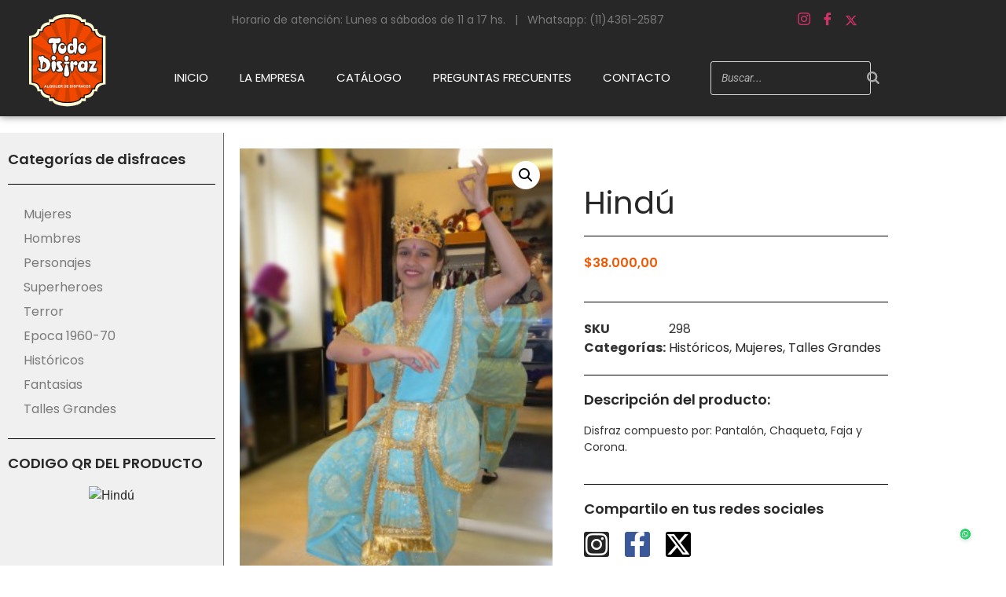

--- FILE ---
content_type: text/html; charset=UTF-8
request_url: https://www.tododisfraz.com.ar/producto/hindu-mujer/
body_size: 17461
content:
<!doctype html>
<html lang="es">
<head>
	<meta charset="UTF-8">
	<meta name="viewport" content="width=device-width, initial-scale=1">
	<link rel="profile" href="https://gmpg.org/xfn/11">
	<title>Hindú &#8211; Disfraces Todo Disfraz &#8211; Alquiler de disfraces en Capital Federal</title>
<meta name='robots' content='max-image-preview:large' />
<link rel="alternate" type="application/rss+xml" title="Disfraces Todo Disfraz - Alquiler de disfraces en Capital Federal &raquo; Feed" href="https://www.tododisfraz.com.ar/feed/" />
<link rel="alternate" type="application/rss+xml" title="Disfraces Todo Disfraz - Alquiler de disfraces en Capital Federal &raquo; Feed de los comentarios" href="https://www.tododisfraz.com.ar/comments/feed/" />
<script>
window._wpemojiSettings = {"baseUrl":"https:\/\/s.w.org\/images\/core\/emoji\/15.0.3\/72x72\/","ext":".png","svgUrl":"https:\/\/s.w.org\/images\/core\/emoji\/15.0.3\/svg\/","svgExt":".svg","source":{"concatemoji":"https:\/\/www.tododisfraz.com.ar\/wp-includes\/js\/wp-emoji-release.min.js?ver=6.6.4"}};
/*! This file is auto-generated */
!function(i,n){var o,s,e;function c(e){try{var t={supportTests:e,timestamp:(new Date).valueOf()};sessionStorage.setItem(o,JSON.stringify(t))}catch(e){}}function p(e,t,n){e.clearRect(0,0,e.canvas.width,e.canvas.height),e.fillText(t,0,0);var t=new Uint32Array(e.getImageData(0,0,e.canvas.width,e.canvas.height).data),r=(e.clearRect(0,0,e.canvas.width,e.canvas.height),e.fillText(n,0,0),new Uint32Array(e.getImageData(0,0,e.canvas.width,e.canvas.height).data));return t.every(function(e,t){return e===r[t]})}function u(e,t,n){switch(t){case"flag":return n(e,"\ud83c\udff3\ufe0f\u200d\u26a7\ufe0f","\ud83c\udff3\ufe0f\u200b\u26a7\ufe0f")?!1:!n(e,"\ud83c\uddfa\ud83c\uddf3","\ud83c\uddfa\u200b\ud83c\uddf3")&&!n(e,"\ud83c\udff4\udb40\udc67\udb40\udc62\udb40\udc65\udb40\udc6e\udb40\udc67\udb40\udc7f","\ud83c\udff4\u200b\udb40\udc67\u200b\udb40\udc62\u200b\udb40\udc65\u200b\udb40\udc6e\u200b\udb40\udc67\u200b\udb40\udc7f");case"emoji":return!n(e,"\ud83d\udc26\u200d\u2b1b","\ud83d\udc26\u200b\u2b1b")}return!1}function f(e,t,n){var r="undefined"!=typeof WorkerGlobalScope&&self instanceof WorkerGlobalScope?new OffscreenCanvas(300,150):i.createElement("canvas"),a=r.getContext("2d",{willReadFrequently:!0}),o=(a.textBaseline="top",a.font="600 32px Arial",{});return e.forEach(function(e){o[e]=t(a,e,n)}),o}function t(e){var t=i.createElement("script");t.src=e,t.defer=!0,i.head.appendChild(t)}"undefined"!=typeof Promise&&(o="wpEmojiSettingsSupports",s=["flag","emoji"],n.supports={everything:!0,everythingExceptFlag:!0},e=new Promise(function(e){i.addEventListener("DOMContentLoaded",e,{once:!0})}),new Promise(function(t){var n=function(){try{var e=JSON.parse(sessionStorage.getItem(o));if("object"==typeof e&&"number"==typeof e.timestamp&&(new Date).valueOf()<e.timestamp+604800&&"object"==typeof e.supportTests)return e.supportTests}catch(e){}return null}();if(!n){if("undefined"!=typeof Worker&&"undefined"!=typeof OffscreenCanvas&&"undefined"!=typeof URL&&URL.createObjectURL&&"undefined"!=typeof Blob)try{var e="postMessage("+f.toString()+"("+[JSON.stringify(s),u.toString(),p.toString()].join(",")+"));",r=new Blob([e],{type:"text/javascript"}),a=new Worker(URL.createObjectURL(r),{name:"wpTestEmojiSupports"});return void(a.onmessage=function(e){c(n=e.data),a.terminate(),t(n)})}catch(e){}c(n=f(s,u,p))}t(n)}).then(function(e){for(var t in e)n.supports[t]=e[t],n.supports.everything=n.supports.everything&&n.supports[t],"flag"!==t&&(n.supports.everythingExceptFlag=n.supports.everythingExceptFlag&&n.supports[t]);n.supports.everythingExceptFlag=n.supports.everythingExceptFlag&&!n.supports.flag,n.DOMReady=!1,n.readyCallback=function(){n.DOMReady=!0}}).then(function(){return e}).then(function(){var e;n.supports.everything||(n.readyCallback(),(e=n.source||{}).concatemoji?t(e.concatemoji):e.wpemoji&&e.twemoji&&(t(e.twemoji),t(e.wpemoji)))}))}((window,document),window._wpemojiSettings);
</script>
<link rel='stylesheet' id='woolentor-product-grid-modern-css' href='https://www.tododisfraz.com.ar/wp-content/plugins/woolentor-addons/assets/css/product-grid/modern.css?ver=3.3.1' media='all' />
<link rel='stylesheet' id='woolentor-product-grid-luxury-css' href='https://www.tododisfraz.com.ar/wp-content/plugins/woolentor-addons/assets/css/product-grid/luxury.css?ver=3.3.1' media='all' />
<link rel='stylesheet' id='woolentor-product-grid-editorial-css' href='https://www.tododisfraz.com.ar/wp-content/plugins/woolentor-addons/assets/css/product-grid/editorial.css?ver=3.3.1' media='all' />
<link rel='stylesheet' id='woolentor-product-grid-magazine-css' href='https://www.tododisfraz.com.ar/wp-content/plugins/woolentor-addons/assets/css/product-grid/magazine.css?ver=3.3.1' media='all' />
<style id='wp-emoji-styles-inline-css'>

	img.wp-smiley, img.emoji {
		display: inline !important;
		border: none !important;
		box-shadow: none !important;
		height: 1em !important;
		width: 1em !important;
		margin: 0 0.07em !important;
		vertical-align: -0.1em !important;
		background: none !important;
		padding: 0 !important;
	}
</style>
<link rel='stylesheet' id='wp-block-library-css' href='https://www.tododisfraz.com.ar/wp-includes/css/dist/block-library/style.min.css?ver=6.6.4' media='all' />
<style id='safe-svg-svg-icon-style-inline-css'>
.safe-svg-cover{text-align:center}.safe-svg-cover .safe-svg-inside{display:inline-block;max-width:100%}.safe-svg-cover svg{fill:currentColor;height:100%;max-height:100%;max-width:100%;width:100%}

</style>
<style id='joinchat-button-style-inline-css'>
.wp-block-joinchat-button{border:none!important;text-align:center}.wp-block-joinchat-button figure{display:table;margin:0 auto;padding:0}.wp-block-joinchat-button figcaption{font:normal normal 400 .6em/2em var(--wp--preset--font-family--system-font,sans-serif);margin:0;padding:0}.wp-block-joinchat-button .joinchat-button__qr{background-color:#fff;border:6px solid #25d366;border-radius:30px;box-sizing:content-box;display:block;height:200px;margin:auto;overflow:hidden;padding:10px;width:200px}.wp-block-joinchat-button .joinchat-button__qr canvas,.wp-block-joinchat-button .joinchat-button__qr img{display:block;margin:auto}.wp-block-joinchat-button .joinchat-button__link{align-items:center;background-color:#25d366;border:6px solid #25d366;border-radius:30px;display:inline-flex;flex-flow:row nowrap;justify-content:center;line-height:1.25em;margin:0 auto;text-decoration:none}.wp-block-joinchat-button .joinchat-button__link:before{background:transparent var(--joinchat-ico) no-repeat center;background-size:100%;content:"";display:block;height:1.5em;margin:-.75em .75em -.75em 0;width:1.5em}.wp-block-joinchat-button figure+.joinchat-button__link{margin-top:10px}@media (orientation:landscape)and (min-height:481px),(orientation:portrait)and (min-width:481px){.wp-block-joinchat-button.joinchat-button--qr-only figure+.joinchat-button__link{display:none}}@media (max-width:480px),(orientation:landscape)and (max-height:480px){.wp-block-joinchat-button figure{display:none}}

</style>
<link rel='stylesheet' id='woolentor-block-common-css' href='https://www.tododisfraz.com.ar/wp-content/plugins/woolentor-addons/woolentor-blocks/assets/css/common-style.css?ver=3.3.1' media='all' />
<link rel='stylesheet' id='woolentor-block-default-css' href='https://www.tododisfraz.com.ar/wp-content/plugins/woolentor-addons/woolentor-blocks/assets/css/style-index.css?ver=3.3.1' media='all' />
<style id='classic-theme-styles-inline-css'>
/*! This file is auto-generated */
.wp-block-button__link{color:#fff;background-color:#32373c;border-radius:9999px;box-shadow:none;text-decoration:none;padding:calc(.667em + 2px) calc(1.333em + 2px);font-size:1.125em}.wp-block-file__button{background:#32373c;color:#fff;text-decoration:none}
</style>
<style id='global-styles-inline-css'>
:root{--wp--preset--aspect-ratio--square: 1;--wp--preset--aspect-ratio--4-3: 4/3;--wp--preset--aspect-ratio--3-4: 3/4;--wp--preset--aspect-ratio--3-2: 3/2;--wp--preset--aspect-ratio--2-3: 2/3;--wp--preset--aspect-ratio--16-9: 16/9;--wp--preset--aspect-ratio--9-16: 9/16;--wp--preset--color--black: #000000;--wp--preset--color--cyan-bluish-gray: #abb8c3;--wp--preset--color--white: #ffffff;--wp--preset--color--pale-pink: #f78da7;--wp--preset--color--vivid-red: #cf2e2e;--wp--preset--color--luminous-vivid-orange: #ff6900;--wp--preset--color--luminous-vivid-amber: #fcb900;--wp--preset--color--light-green-cyan: #7bdcb5;--wp--preset--color--vivid-green-cyan: #00d084;--wp--preset--color--pale-cyan-blue: #8ed1fc;--wp--preset--color--vivid-cyan-blue: #0693e3;--wp--preset--color--vivid-purple: #9b51e0;--wp--preset--gradient--vivid-cyan-blue-to-vivid-purple: linear-gradient(135deg,rgba(6,147,227,1) 0%,rgb(155,81,224) 100%);--wp--preset--gradient--light-green-cyan-to-vivid-green-cyan: linear-gradient(135deg,rgb(122,220,180) 0%,rgb(0,208,130) 100%);--wp--preset--gradient--luminous-vivid-amber-to-luminous-vivid-orange: linear-gradient(135deg,rgba(252,185,0,1) 0%,rgba(255,105,0,1) 100%);--wp--preset--gradient--luminous-vivid-orange-to-vivid-red: linear-gradient(135deg,rgba(255,105,0,1) 0%,rgb(207,46,46) 100%);--wp--preset--gradient--very-light-gray-to-cyan-bluish-gray: linear-gradient(135deg,rgb(238,238,238) 0%,rgb(169,184,195) 100%);--wp--preset--gradient--cool-to-warm-spectrum: linear-gradient(135deg,rgb(74,234,220) 0%,rgb(151,120,209) 20%,rgb(207,42,186) 40%,rgb(238,44,130) 60%,rgb(251,105,98) 80%,rgb(254,248,76) 100%);--wp--preset--gradient--blush-light-purple: linear-gradient(135deg,rgb(255,206,236) 0%,rgb(152,150,240) 100%);--wp--preset--gradient--blush-bordeaux: linear-gradient(135deg,rgb(254,205,165) 0%,rgb(254,45,45) 50%,rgb(107,0,62) 100%);--wp--preset--gradient--luminous-dusk: linear-gradient(135deg,rgb(255,203,112) 0%,rgb(199,81,192) 50%,rgb(65,88,208) 100%);--wp--preset--gradient--pale-ocean: linear-gradient(135deg,rgb(255,245,203) 0%,rgb(182,227,212) 50%,rgb(51,167,181) 100%);--wp--preset--gradient--electric-grass: linear-gradient(135deg,rgb(202,248,128) 0%,rgb(113,206,126) 100%);--wp--preset--gradient--midnight: linear-gradient(135deg,rgb(2,3,129) 0%,rgb(40,116,252) 100%);--wp--preset--font-size--small: 13px;--wp--preset--font-size--medium: 20px;--wp--preset--font-size--large: 36px;--wp--preset--font-size--x-large: 42px;--wp--preset--spacing--20: 0.44rem;--wp--preset--spacing--30: 0.67rem;--wp--preset--spacing--40: 1rem;--wp--preset--spacing--50: 1.5rem;--wp--preset--spacing--60: 2.25rem;--wp--preset--spacing--70: 3.38rem;--wp--preset--spacing--80: 5.06rem;--wp--preset--shadow--natural: 6px 6px 9px rgba(0, 0, 0, 0.2);--wp--preset--shadow--deep: 12px 12px 50px rgba(0, 0, 0, 0.4);--wp--preset--shadow--sharp: 6px 6px 0px rgba(0, 0, 0, 0.2);--wp--preset--shadow--outlined: 6px 6px 0px -3px rgba(255, 255, 255, 1), 6px 6px rgba(0, 0, 0, 1);--wp--preset--shadow--crisp: 6px 6px 0px rgba(0, 0, 0, 1);}:where(.is-layout-flex){gap: 0.5em;}:where(.is-layout-grid){gap: 0.5em;}body .is-layout-flex{display: flex;}.is-layout-flex{flex-wrap: wrap;align-items: center;}.is-layout-flex > :is(*, div){margin: 0;}body .is-layout-grid{display: grid;}.is-layout-grid > :is(*, div){margin: 0;}:where(.wp-block-columns.is-layout-flex){gap: 2em;}:where(.wp-block-columns.is-layout-grid){gap: 2em;}:where(.wp-block-post-template.is-layout-flex){gap: 1.25em;}:where(.wp-block-post-template.is-layout-grid){gap: 1.25em;}.has-black-color{color: var(--wp--preset--color--black) !important;}.has-cyan-bluish-gray-color{color: var(--wp--preset--color--cyan-bluish-gray) !important;}.has-white-color{color: var(--wp--preset--color--white) !important;}.has-pale-pink-color{color: var(--wp--preset--color--pale-pink) !important;}.has-vivid-red-color{color: var(--wp--preset--color--vivid-red) !important;}.has-luminous-vivid-orange-color{color: var(--wp--preset--color--luminous-vivid-orange) !important;}.has-luminous-vivid-amber-color{color: var(--wp--preset--color--luminous-vivid-amber) !important;}.has-light-green-cyan-color{color: var(--wp--preset--color--light-green-cyan) !important;}.has-vivid-green-cyan-color{color: var(--wp--preset--color--vivid-green-cyan) !important;}.has-pale-cyan-blue-color{color: var(--wp--preset--color--pale-cyan-blue) !important;}.has-vivid-cyan-blue-color{color: var(--wp--preset--color--vivid-cyan-blue) !important;}.has-vivid-purple-color{color: var(--wp--preset--color--vivid-purple) !important;}.has-black-background-color{background-color: var(--wp--preset--color--black) !important;}.has-cyan-bluish-gray-background-color{background-color: var(--wp--preset--color--cyan-bluish-gray) !important;}.has-white-background-color{background-color: var(--wp--preset--color--white) !important;}.has-pale-pink-background-color{background-color: var(--wp--preset--color--pale-pink) !important;}.has-vivid-red-background-color{background-color: var(--wp--preset--color--vivid-red) !important;}.has-luminous-vivid-orange-background-color{background-color: var(--wp--preset--color--luminous-vivid-orange) !important;}.has-luminous-vivid-amber-background-color{background-color: var(--wp--preset--color--luminous-vivid-amber) !important;}.has-light-green-cyan-background-color{background-color: var(--wp--preset--color--light-green-cyan) !important;}.has-vivid-green-cyan-background-color{background-color: var(--wp--preset--color--vivid-green-cyan) !important;}.has-pale-cyan-blue-background-color{background-color: var(--wp--preset--color--pale-cyan-blue) !important;}.has-vivid-cyan-blue-background-color{background-color: var(--wp--preset--color--vivid-cyan-blue) !important;}.has-vivid-purple-background-color{background-color: var(--wp--preset--color--vivid-purple) !important;}.has-black-border-color{border-color: var(--wp--preset--color--black) !important;}.has-cyan-bluish-gray-border-color{border-color: var(--wp--preset--color--cyan-bluish-gray) !important;}.has-white-border-color{border-color: var(--wp--preset--color--white) !important;}.has-pale-pink-border-color{border-color: var(--wp--preset--color--pale-pink) !important;}.has-vivid-red-border-color{border-color: var(--wp--preset--color--vivid-red) !important;}.has-luminous-vivid-orange-border-color{border-color: var(--wp--preset--color--luminous-vivid-orange) !important;}.has-luminous-vivid-amber-border-color{border-color: var(--wp--preset--color--luminous-vivid-amber) !important;}.has-light-green-cyan-border-color{border-color: var(--wp--preset--color--light-green-cyan) !important;}.has-vivid-green-cyan-border-color{border-color: var(--wp--preset--color--vivid-green-cyan) !important;}.has-pale-cyan-blue-border-color{border-color: var(--wp--preset--color--pale-cyan-blue) !important;}.has-vivid-cyan-blue-border-color{border-color: var(--wp--preset--color--vivid-cyan-blue) !important;}.has-vivid-purple-border-color{border-color: var(--wp--preset--color--vivid-purple) !important;}.has-vivid-cyan-blue-to-vivid-purple-gradient-background{background: var(--wp--preset--gradient--vivid-cyan-blue-to-vivid-purple) !important;}.has-light-green-cyan-to-vivid-green-cyan-gradient-background{background: var(--wp--preset--gradient--light-green-cyan-to-vivid-green-cyan) !important;}.has-luminous-vivid-amber-to-luminous-vivid-orange-gradient-background{background: var(--wp--preset--gradient--luminous-vivid-amber-to-luminous-vivid-orange) !important;}.has-luminous-vivid-orange-to-vivid-red-gradient-background{background: var(--wp--preset--gradient--luminous-vivid-orange-to-vivid-red) !important;}.has-very-light-gray-to-cyan-bluish-gray-gradient-background{background: var(--wp--preset--gradient--very-light-gray-to-cyan-bluish-gray) !important;}.has-cool-to-warm-spectrum-gradient-background{background: var(--wp--preset--gradient--cool-to-warm-spectrum) !important;}.has-blush-light-purple-gradient-background{background: var(--wp--preset--gradient--blush-light-purple) !important;}.has-blush-bordeaux-gradient-background{background: var(--wp--preset--gradient--blush-bordeaux) !important;}.has-luminous-dusk-gradient-background{background: var(--wp--preset--gradient--luminous-dusk) !important;}.has-pale-ocean-gradient-background{background: var(--wp--preset--gradient--pale-ocean) !important;}.has-electric-grass-gradient-background{background: var(--wp--preset--gradient--electric-grass) !important;}.has-midnight-gradient-background{background: var(--wp--preset--gradient--midnight) !important;}.has-small-font-size{font-size: var(--wp--preset--font-size--small) !important;}.has-medium-font-size{font-size: var(--wp--preset--font-size--medium) !important;}.has-large-font-size{font-size: var(--wp--preset--font-size--large) !important;}.has-x-large-font-size{font-size: var(--wp--preset--font-size--x-large) !important;}
:where(.wp-block-post-template.is-layout-flex){gap: 1.25em;}:where(.wp-block-post-template.is-layout-grid){gap: 1.25em;}
:where(.wp-block-columns.is-layout-flex){gap: 2em;}:where(.wp-block-columns.is-layout-grid){gap: 2em;}
:root :where(.wp-block-pullquote){font-size: 1.5em;line-height: 1.6;}
</style>
<link rel='stylesheet' id='smart-search-css' href='https://www.tododisfraz.com.ar/wp-content/plugins/smart-woocommerce-search/assets/dist/css/general.css?ver=2.15.0' media='all' />
<style id='smart-search-inline-css'>
.ysm-search-widget-1 .search-field[type="search"]{border-width:1px;}.ysm-search-widget-1 .smart-search-suggestions .smart-search-post-icon{width:50px;}.widget_product_search .smart-search-suggestions .smart-search-post-icon{width:50px;}.wp-block-search.sws-search-block-product .smart-search-suggestions .smart-search-post-icon{width:50px;}
</style>
<link rel='stylesheet' id='photoswipe-css' href='https://www.tododisfraz.com.ar/wp-content/plugins/woocommerce/assets/css/photoswipe/photoswipe.min.css?ver=9.8.6' media='all' />
<link rel='stylesheet' id='photoswipe-default-skin-css' href='https://www.tododisfraz.com.ar/wp-content/plugins/woocommerce/assets/css/photoswipe/default-skin/default-skin.min.css?ver=9.8.6' media='all' />
<link rel='stylesheet' id='woocommerce-layout-css' href='https://www.tododisfraz.com.ar/wp-content/plugins/woocommerce/assets/css/woocommerce-layout.css?ver=9.8.6' media='all' />
<link rel='stylesheet' id='woocommerce-smallscreen-css' href='https://www.tododisfraz.com.ar/wp-content/plugins/woocommerce/assets/css/woocommerce-smallscreen.css?ver=9.8.6' media='only screen and (max-width: 768px)' />
<link rel='stylesheet' id='woocommerce-general-css' href='https://www.tododisfraz.com.ar/wp-content/plugins/woocommerce/assets/css/woocommerce.css?ver=9.8.6' media='all' />
<style id='woocommerce-inline-inline-css'>
.woocommerce form .form-row .required { visibility: visible; }
</style>
<link rel='stylesheet' id='woolentor-ajax-search-css' href='https://www.tododisfraz.com.ar/wp-content/plugins/woolentor-addons/assets/addons/ajax-search/css/ajax-search.css?ver=3.3.1' media='all' />
<link rel='stylesheet' id='font-awesome-css' href='https://www.tododisfraz.com.ar/wp-content/plugins/elementor/assets/lib/font-awesome/css/font-awesome.min.css?ver=4.7.0' media='all' />
<style id='font-awesome-inline-css'>
[data-font="FontAwesome"]:before {font-family: 'FontAwesome' !important;content: attr(data-icon) !important;speak: none !important;font-weight: normal !important;font-variant: normal !important;text-transform: none !important;line-height: 1 !important;font-style: normal !important;-webkit-font-smoothing: antialiased !important;-moz-osx-font-smoothing: grayscale !important;}
</style>
<link rel='stylesheet' id='simple-line-icons-wl-css' href='https://www.tododisfraz.com.ar/wp-content/plugins/woolentor-addons/assets/css/simple-line-icons.css?ver=3.3.1' media='all' />
<link rel='stylesheet' id='htflexboxgrid-css' href='https://www.tododisfraz.com.ar/wp-content/plugins/woolentor-addons/assets/css/htflexboxgrid.css?ver=3.3.1' media='all' />
<link rel='stylesheet' id='slick-css' href='https://www.tododisfraz.com.ar/wp-content/plugins/woolentor-addons/assets/css/slick.css?ver=3.3.1' media='all' />
<link rel='stylesheet' id='woolentor-widgets-css' href='https://www.tododisfraz.com.ar/wp-content/plugins/woolentor-addons/assets/css/woolentor-widgets.css?ver=3.3.1' media='all' />
<link rel='stylesheet' id='woolentor-quickview-css' href='https://www.tododisfraz.com.ar/wp-content/plugins/woolentor-addons/includes/modules/quickview/assets/css/frontend.css?ver=3.3.1' media='all' />
<link rel='stylesheet' id='ywctm-frontend-css' href='https://www.tododisfraz.com.ar/wp-content/plugins/yith-woocommerce-catalog-mode/assets/css/frontend.min.css?ver=2.51.0' media='all' />
<style id='ywctm-frontend-inline-css'>
form.cart button.single_add_to_cart_button, .ppc-button-wrapper, .wc-ppcp-paylater-msg__container, form.cart .quantity, .widget.woocommerce.widget_shopping_cart{display: none !important}
</style>
<link rel='stylesheet' id='brands-styles-css' href='https://www.tododisfraz.com.ar/wp-content/plugins/woocommerce/assets/css/brands.css?ver=9.8.6' media='all' />
<link rel='stylesheet' id='parent-style-css' href='https://www.tododisfraz.com.ar/wp-content/themes/hello-elementor/style.css?ver=6.6.4' media='all' />
<link rel='stylesheet' id='child-style-css' href='https://www.tododisfraz.com.ar/wp-content/themes/hello-elementor-child/style.css?ver=1.0' media='all' />
<link rel='stylesheet' id='hello-elementor-css' href='https://www.tododisfraz.com.ar/wp-content/themes/hello-elementor/style.min.css?ver=3.1.1' media='all' />
<link rel='stylesheet' id='hello-elementor-theme-style-css' href='https://www.tododisfraz.com.ar/wp-content/themes/hello-elementor/theme.min.css?ver=3.1.1' media='all' />
<link rel='stylesheet' id='hello-elementor-header-footer-css' href='https://www.tododisfraz.com.ar/wp-content/themes/hello-elementor/header-footer.min.css?ver=3.1.1' media='all' />
<link rel='stylesheet' id='elementor-frontend-css' href='https://www.tododisfraz.com.ar/wp-content/plugins/elementor/assets/css/frontend.min.css?ver=3.34.1' media='all' />
<link rel='stylesheet' id='elementor-post-4865-css' href='https://www.tododisfraz.com.ar/wp-content/uploads/elementor/css/post-4865.css?ver=1768572684' media='all' />
<link rel='stylesheet' id='e-animation-slideInDown-css' href='https://www.tododisfraz.com.ar/wp-content/plugins/elementor/assets/lib/animations/styles/slideInDown.min.css?ver=3.34.1' media='all' />
<link rel='stylesheet' id='e-animation-zoomIn-css' href='https://www.tododisfraz.com.ar/wp-content/plugins/elementor/assets/lib/animations/styles/zoomIn.min.css?ver=3.34.1' media='all' />
<link rel='stylesheet' id='widget-image-css' href='https://www.tododisfraz.com.ar/wp-content/plugins/elementor/assets/css/widget-image.min.css?ver=3.34.1' media='all' />
<link rel='stylesheet' id='widget-nav-menu-css' href='https://www.tododisfraz.com.ar/wp-content/plugins/elementor-pro/assets/css/widget-nav-menu.min.css?ver=3.34.0' media='all' />
<link rel='stylesheet' id='e-animation-fadeInRight-css' href='https://www.tododisfraz.com.ar/wp-content/plugins/elementor/assets/lib/animations/styles/fadeInRight.min.css?ver=3.34.1' media='all' />
<link rel='stylesheet' id='e-sticky-css' href='https://www.tododisfraz.com.ar/wp-content/plugins/elementor-pro/assets/css/modules/sticky.min.css?ver=3.34.0' media='all' />
<link rel='stylesheet' id='widget-icon-list-css' href='https://www.tododisfraz.com.ar/wp-content/plugins/elementor/assets/css/widget-icon-list.min.css?ver=3.34.1' media='all' />
<link rel='stylesheet' id='widget-heading-css' href='https://www.tododisfraz.com.ar/wp-content/plugins/elementor/assets/css/widget-heading.min.css?ver=3.34.1' media='all' />
<link rel='stylesheet' id='widget-social-icons-css' href='https://www.tododisfraz.com.ar/wp-content/plugins/elementor/assets/css/widget-social-icons.min.css?ver=3.34.1' media='all' />
<link rel='stylesheet' id='e-apple-webkit-css' href='https://www.tododisfraz.com.ar/wp-content/plugins/elementor/assets/css/conditionals/apple-webkit.min.css?ver=3.34.1' media='all' />
<link rel='stylesheet' id='widget-divider-css' href='https://www.tododisfraz.com.ar/wp-content/plugins/elementor/assets/css/widget-divider.min.css?ver=3.34.1' media='all' />
<link rel='stylesheet' id='widget-woocommerce-product-price-css' href='https://www.tododisfraz.com.ar/wp-content/plugins/elementor-pro/assets/css/widget-woocommerce-product-price.min.css?ver=3.34.0' media='all' />
<link rel='stylesheet' id='widget-woocommerce-product-images-css' href='https://www.tododisfraz.com.ar/wp-content/plugins/elementor-pro/assets/css/widget-woocommerce-product-images.min.css?ver=3.34.0' media='all' />
<link rel='stylesheet' id='widget-woocommerce-product-meta-css' href='https://www.tododisfraz.com.ar/wp-content/plugins/elementor-pro/assets/css/widget-woocommerce-product-meta.min.css?ver=3.34.0' media='all' />
<link rel='stylesheet' id='e-animation-grow-css' href='https://www.tododisfraz.com.ar/wp-content/plugins/elementor/assets/lib/animations/styles/e-animation-grow.min.css?ver=3.34.1' media='all' />
<link rel='stylesheet' id='widget-woocommerce-products-css' href='https://www.tododisfraz.com.ar/wp-content/plugins/elementor-pro/assets/css/widget-woocommerce-products.min.css?ver=3.34.0' media='all' />
<link rel='stylesheet' id='elementor-icons-css' href='https://www.tododisfraz.com.ar/wp-content/plugins/elementor/assets/lib/eicons/css/elementor-icons.min.css?ver=5.45.0' media='all' />
<link rel='stylesheet' id='elementor-post-5210-css' href='https://www.tododisfraz.com.ar/wp-content/uploads/elementor/css/post-5210.css?ver=1768572713' media='all' />
<link rel='stylesheet' id='elementor-post-4901-css' href='https://www.tododisfraz.com.ar/wp-content/uploads/elementor/css/post-4901.css?ver=1768572713' media='all' />
<link rel='stylesheet' id='elementor-post-4903-css' href='https://www.tododisfraz.com.ar/wp-content/uploads/elementor/css/post-4903.css?ver=1768572714' media='all' />
<link rel='stylesheet' id='ekit-widget-styles-css' href='https://www.tododisfraz.com.ar/wp-content/plugins/elementskit-lite/widgets/init/assets/css/widget-styles.css?ver=3.7.8' media='all' />
<link rel='stylesheet' id='ekit-responsive-css' href='https://www.tododisfraz.com.ar/wp-content/plugins/elementskit-lite/widgets/init/assets/css/responsive.css?ver=3.7.8' media='all' />
<link rel='stylesheet' id='elementor-gf-local-roboto-css' href='https://www.tododisfraz.com.ar/wp-content/uploads/elementor/google-fonts/css/roboto.css?ver=1742222487' media='all' />
<link rel='stylesheet' id='elementor-gf-local-robotoslab-css' href='https://www.tododisfraz.com.ar/wp-content/uploads/elementor/google-fonts/css/robotoslab.css?ver=1742220880' media='all' />
<link rel='stylesheet' id='elementor-gf-local-poppins-css' href='https://www.tododisfraz.com.ar/wp-content/uploads/elementor/google-fonts/css/poppins.css?ver=1742222526' media='all' />
<link rel='stylesheet' id='elementor-icons-ekiticons-css' href='https://www.tododisfraz.com.ar/wp-content/plugins/elementskit-lite/modules/elementskit-icon-pack/assets/css/ekiticons.css?ver=3.7.8' media='all' />
<link rel='stylesheet' id='elementor-icons-shared-0-css' href='https://www.tododisfraz.com.ar/wp-content/plugins/elementor/assets/lib/font-awesome/css/fontawesome.min.css?ver=5.15.3' media='all' />
<link rel='stylesheet' id='elementor-icons-fa-brands-css' href='https://www.tododisfraz.com.ar/wp-content/plugins/elementor/assets/lib/font-awesome/css/brands.min.css?ver=5.15.3' media='all' />
<link rel='stylesheet' id='elementor-icons-fa-solid-css' href='https://www.tododisfraz.com.ar/wp-content/plugins/elementor/assets/lib/font-awesome/css/solid.min.css?ver=5.15.3' media='all' />
<script type="text/template" id="tmpl-variation-template">
	<div class="woocommerce-variation-description">{{{ data.variation.variation_description }}}</div>
	<div class="woocommerce-variation-price">{{{ data.variation.price_html }}}</div>
	<div class="woocommerce-variation-availability">{{{ data.variation.availability_html }}}</div>
</script>
<script type="text/template" id="tmpl-unavailable-variation-template">
	<p role="alert">Lo siento, este producto no está disponible. Por favor, elige otra combinación.</p>
</script>
<script src="https://www.tododisfraz.com.ar/wp-includes/js/jquery/jquery.min.js?ver=3.7.1" id="jquery-core-js"></script>
<script src="https://www.tododisfraz.com.ar/wp-includes/js/jquery/jquery-migrate.min.js?ver=3.4.1" id="jquery-migrate-js"></script>
<script src="https://www.tododisfraz.com.ar/wp-content/plugins/woocommerce/assets/js/photoswipe/photoswipe.min.js?ver=4.1.1-wc.9.8.6" id="photoswipe-js" data-wp-strategy="defer"></script>
<script src="https://www.tododisfraz.com.ar/wp-content/plugins/woocommerce/assets/js/jquery-blockui/jquery.blockUI.min.js?ver=2.7.0-wc.9.8.6" id="jquery-blockui-js" data-wp-strategy="defer"></script>
<script src="https://www.tododisfraz.com.ar/wp-content/plugins/woocommerce/assets/js/js-cookie/js.cookie.min.js?ver=2.1.4-wc.9.8.6" id="js-cookie-js" defer data-wp-strategy="defer"></script>
<script id="woocommerce-js-extra">
var woocommerce_params = {"ajax_url":"\/wp-admin\/admin-ajax.php","wc_ajax_url":"\/?wc-ajax=%%endpoint%%","i18n_password_show":"Mostrar contrase\u00f1a","i18n_password_hide":"Ocultar contrase\u00f1a"};
</script>
<script src="https://www.tododisfraz.com.ar/wp-content/plugins/woocommerce/assets/js/frontend/woocommerce.min.js?ver=9.8.6" id="woocommerce-js" defer data-wp-strategy="defer"></script>
<script src="https://www.tododisfraz.com.ar/wp-includes/js/underscore.min.js?ver=1.13.4" id="underscore-js"></script>
<script id="wp-util-js-extra">
var _wpUtilSettings = {"ajax":{"url":"\/wp-admin\/admin-ajax.php"}};
</script>
<script src="https://www.tododisfraz.com.ar/wp-includes/js/wp-util.min.js?ver=6.6.4" id="wp-util-js"></script>
<link rel="https://api.w.org/" href="https://www.tododisfraz.com.ar/wp-json/" /><link rel="alternate" title="JSON" type="application/json" href="https://www.tododisfraz.com.ar/wp-json/wp/v2/product/2245" /><link rel="EditURI" type="application/rsd+xml" title="RSD" href="https://www.tododisfraz.com.ar/xmlrpc.php?rsd" />
<meta name="generator" content="WordPress 6.6.4" />
<meta name="generator" content="WooCommerce 9.8.6" />
<link rel="canonical" href="https://www.tododisfraz.com.ar/producto/hindu-mujer/" />
<link rel='shortlink' href='https://www.tododisfraz.com.ar/?p=2245' />
<link rel="alternate" title="oEmbed (JSON)" type="application/json+oembed" href="https://www.tododisfraz.com.ar/wp-json/oembed/1.0/embed?url=https%3A%2F%2Fwww.tododisfraz.com.ar%2Fproducto%2Fhindu-mujer%2F" />
<link rel="alternate" title="oEmbed (XML)" type="text/xml+oembed" href="https://www.tododisfraz.com.ar/wp-json/oembed/1.0/embed?url=https%3A%2F%2Fwww.tododisfraz.com.ar%2Fproducto%2Fhindu-mujer%2F&#038;format=xml" />
<meta name="description" content="Disfraz compuesto por: Pantalón, Chaqueta, Faja y Corona.">
	<noscript><style>.woocommerce-product-gallery{ opacity: 1 !important; }</style></noscript>
	<meta name="generator" content="Elementor 3.34.1; features: additional_custom_breakpoints; settings: css_print_method-external, google_font-enabled, font_display-auto">
			<style>
				.e-con.e-parent:nth-of-type(n+4):not(.e-lazyloaded):not(.e-no-lazyload),
				.e-con.e-parent:nth-of-type(n+4):not(.e-lazyloaded):not(.e-no-lazyload) * {
					background-image: none !important;
				}
				@media screen and (max-height: 1024px) {
					.e-con.e-parent:nth-of-type(n+3):not(.e-lazyloaded):not(.e-no-lazyload),
					.e-con.e-parent:nth-of-type(n+3):not(.e-lazyloaded):not(.e-no-lazyload) * {
						background-image: none !important;
					}
				}
				@media screen and (max-height: 640px) {
					.e-con.e-parent:nth-of-type(n+2):not(.e-lazyloaded):not(.e-no-lazyload),
					.e-con.e-parent:nth-of-type(n+2):not(.e-lazyloaded):not(.e-no-lazyload) * {
						background-image: none !important;
					}
				}
			</style>
			<link rel="icon" href="https://www.tododisfraz.com.ar/wp-content/uploads/2022/08/favicon-orange-96-80x80.png" sizes="32x32" />
<link rel="icon" href="https://www.tododisfraz.com.ar/wp-content/uploads/2022/08/favicon-orange-96.png" sizes="192x192" />
<link rel="apple-touch-icon" href="https://www.tododisfraz.com.ar/wp-content/uploads/2022/08/favicon-orange-96.png" />
<meta name="msapplication-TileImage" content="https://www.tododisfraz.com.ar/wp-content/uploads/2022/08/favicon-orange-96.png" />
</head>
<body class="product-template-default single single-product postid-2245 wp-custom-logo theme-hello-elementor woocommerce woocommerce-page woocommerce-no-js woolentor_current_theme_ elementor-page-4903 elementor-default elementor-kit-4865">


<a class="skip-link screen-reader-text" href="#content">Ir al contenido</a>

		<header data-elementor-type="header" data-elementor-id="5210" class="elementor elementor-5210 elementor-location-header" data-elementor-post-type="elementor_library">
					<section class="elementor-section elementor-top-section elementor-element elementor-element-7c81ed2 elementor-section-content-middle elementor-hidden-mobile elementor-section-boxed elementor-section-height-default elementor-section-height-default" data-id="7c81ed2" data-element_type="section" data-settings="{&quot;background_background&quot;:&quot;classic&quot;,&quot;sticky&quot;:&quot;top&quot;,&quot;sticky_on&quot;:[&quot;desktop&quot;,&quot;tablet&quot;,&quot;mobile&quot;],&quot;sticky_offset&quot;:0,&quot;sticky_effects_offset&quot;:0,&quot;sticky_anchor_link_offset&quot;:0}">
						<div class="elementor-container elementor-column-gap-no">
					<div class="elementor-column elementor-col-100 elementor-top-column elementor-element elementor-element-2505c46f" data-id="2505c46f" data-element_type="column">
			<div class="elementor-widget-wrap elementor-element-populated">
						<section class="elementor-section elementor-inner-section elementor-element elementor-element-28806060 elementor-section-full_width elementor-section-content-middle elementor-section-height-default elementor-section-height-default" data-id="28806060" data-element_type="section">
						<div class="elementor-container elementor-column-gap-no">
					<div class="elementor-column elementor-col-33 elementor-inner-column elementor-element elementor-element-3df3733c" data-id="3df3733c" data-element_type="column">
			<div class="elementor-widget-wrap">
							</div>
		</div>
				<div class="elementor-column elementor-col-33 elementor-inner-column elementor-element elementor-element-11237699" data-id="11237699" data-element_type="column">
			<div class="elementor-widget-wrap elementor-element-populated">
						<div class="elementor-element elementor-element-45a4337d elementor-widget-tablet__width-initial elementor-invisible elementor-widget elementor-widget-text-editor" data-id="45a4337d" data-element_type="widget" data-settings="{&quot;_animation&quot;:&quot;slideInDown&quot;}" data-widget_type="text-editor.default">
				<div class="elementor-widget-container">
									<p style="text-align: center;">Horario de atención: Lunes a sábados de 11 a 17 hs.   |   Whatsapp: (11)4361-2587</p>								</div>
				</div>
					</div>
		</div>
				<div class="elementor-column elementor-col-33 elementor-inner-column elementor-element elementor-element-7ff3008b" data-id="7ff3008b" data-element_type="column">
			<div class="elementor-widget-wrap elementor-element-populated">
						<div class="elementor-element elementor-element-e100572 elementor-widget-tablet__width-initial elementor-widget elementor-widget-elementskit-social-media" data-id="e100572" data-element_type="widget" data-widget_type="elementskit-social-media.default">
				<div class="elementor-widget-container">
					<div class="ekit-wid-con" >			 <ul class="ekit_social_media">
														<li class="elementor-repeater-item-13e25ad">
					    <a
						href="https://instagram.com/tododisfraz" aria-label="Instagram" class="1" >
							
							<i aria-hidden="true" class="icon icon-instagram-1"></i>
                                                                                                            </a>
                    </li>
                    														<li class="elementor-repeater-item-fa9def6">
					    <a
						href="https://facebook.com/tododisfraz" aria-label="Facebook" class="facebook" >
							
							<i aria-hidden="true" class="icon icon-facebook"></i>
                                                                                                            </a>
                    </li>
                    														<li class="elementor-repeater-item-84c7bbf">
					    <a
						href="https://twitter.com/tododisfraz" aria-label="Twitter" class="twitter" >
							
							<i aria-hidden="true" class="fab fa-x-twitter"></i>
                                                                                                            </a>
                    </li>
                    							</ul>
		</div>				</div>
				</div>
					</div>
		</div>
					</div>
		</section>
				<section class="elementor-section elementor-inner-section elementor-element elementor-element-b4443e6 elementor-section-content-middle elementor-section-boxed elementor-section-height-default elementor-section-height-default" data-id="b4443e6" data-element_type="section">
						<div class="elementor-container elementor-column-gap-no">
					<div class="elementor-column elementor-col-33 elementor-inner-column elementor-element elementor-element-7aff56e7" data-id="7aff56e7" data-element_type="column">
			<div class="elementor-widget-wrap elementor-element-populated">
						<div class="elementor-element elementor-element-115886a7 elementor-invisible elementor-widget elementor-widget-image" data-id="115886a7" data-element_type="widget" data-settings="{&quot;_animation&quot;:&quot;zoomIn&quot;}" data-widget_type="image.default">
				<div class="elementor-widget-container">
																<a href="https://www.tododisfraz.com.ar">
							<img src="https://www.tododisfraz.com.ar/wp-content/uploads/2022/08/logo-nuevo.svg" title="logo-nuevo.svg" alt="logo-nuevo.svg" loading="lazy" />								</a>
															</div>
				</div>
					</div>
		</div>
				<div class="elementor-column elementor-col-33 elementor-inner-column elementor-element elementor-element-1e77c163" data-id="1e77c163" data-element_type="column">
			<div class="elementor-widget-wrap elementor-element-populated">
						<div class="elementor-element elementor-element-77c94528 elementor-nav-menu__align-center elementor-nav-menu--dropdown-tablet elementor-nav-menu__text-align-aside elementor-nav-menu--toggle elementor-nav-menu--burger elementor-invisible elementor-widget elementor-widget-nav-menu" data-id="77c94528" data-element_type="widget" data-settings="{&quot;_animation&quot;:&quot;zoomIn&quot;,&quot;layout&quot;:&quot;horizontal&quot;,&quot;submenu_icon&quot;:{&quot;value&quot;:&quot;&lt;i class=\&quot;fas fa-caret-down\&quot; aria-hidden=\&quot;true\&quot;&gt;&lt;\/i&gt;&quot;,&quot;library&quot;:&quot;fa-solid&quot;},&quot;toggle&quot;:&quot;burger&quot;}" data-widget_type="nav-menu.default">
				<div class="elementor-widget-container">
								<nav aria-label="Menú" class="elementor-nav-menu--main elementor-nav-menu__container elementor-nav-menu--layout-horizontal e--pointer-none">
				<ul id="menu-1-77c94528" class="elementor-nav-menu"><li class="menu-item menu-item-type-post_type menu-item-object-page menu-item-home menu-item-5202"><a href="https://www.tododisfraz.com.ar/" class="elementor-item">inicio</a></li>
<li class="menu-item menu-item-type-custom menu-item-object-custom menu-item-home menu-item-5011"><a href="https://www.tododisfraz.com.ar/#quienes-somos" class="elementor-item elementor-item-anchor">la empresa</a></li>
<li class="menu-item menu-item-type-custom menu-item-object-custom menu-item-home menu-item-5012"><a href="https://www.tododisfraz.com.ar/#catalogo" class="elementor-item elementor-item-anchor">catálogo</a></li>
<li class="menu-item menu-item-type-custom menu-item-object-custom menu-item-home menu-item-5013"><a href="https://www.tododisfraz.com.ar/#faqs" class="elementor-item elementor-item-anchor">preguntas frecuentes</a></li>
<li class="menu-item menu-item-type-custom menu-item-object-custom menu-item-home menu-item-5014"><a href="https://www.tododisfraz.com.ar/#contacto" class="elementor-item elementor-item-anchor">contacto</a></li>
</ul>			</nav>
					<div class="elementor-menu-toggle" role="button" tabindex="0" aria-label="Alternar menú" aria-expanded="false">
			<i aria-hidden="true" role="presentation" class="elementor-menu-toggle__icon--open eicon-menu-bar"></i><i aria-hidden="true" role="presentation" class="elementor-menu-toggle__icon--close eicon-close"></i>		</div>
					<nav class="elementor-nav-menu--dropdown elementor-nav-menu__container" aria-hidden="true">
				<ul id="menu-2-77c94528" class="elementor-nav-menu"><li class="menu-item menu-item-type-post_type menu-item-object-page menu-item-home menu-item-5202"><a href="https://www.tododisfraz.com.ar/" class="elementor-item" tabindex="-1">inicio</a></li>
<li class="menu-item menu-item-type-custom menu-item-object-custom menu-item-home menu-item-5011"><a href="https://www.tododisfraz.com.ar/#quienes-somos" class="elementor-item elementor-item-anchor" tabindex="-1">la empresa</a></li>
<li class="menu-item menu-item-type-custom menu-item-object-custom menu-item-home menu-item-5012"><a href="https://www.tododisfraz.com.ar/#catalogo" class="elementor-item elementor-item-anchor" tabindex="-1">catálogo</a></li>
<li class="menu-item menu-item-type-custom menu-item-object-custom menu-item-home menu-item-5013"><a href="https://www.tododisfraz.com.ar/#faqs" class="elementor-item elementor-item-anchor" tabindex="-1">preguntas frecuentes</a></li>
<li class="menu-item menu-item-type-custom menu-item-object-custom menu-item-home menu-item-5014"><a href="https://www.tododisfraz.com.ar/#contacto" class="elementor-item elementor-item-anchor" tabindex="-1">contacto</a></li>
</ul>			</nav>
						</div>
				</div>
					</div>
		</div>
				<div class="elementor-column elementor-col-33 elementor-inner-column elementor-element elementor-element-652c3d3c" data-id="652c3d3c" data-element_type="column">
			<div class="elementor-widget-wrap elementor-element-populated">
						<div class="elementor-element elementor-element-7c6e4f0a elementor-invisible elementor-widget elementor-widget-shortcode" data-id="7c6e4f0a" data-element_type="widget" data-settings="{&quot;_animation&quot;:&quot;fadeInRight&quot;}" data-widget_type="shortcode.default">
				<div class="elementor-widget-container">
							<div class="elementor-shortcode">		<div class="ysm-search-widget ysm-search-widget-1">
			<form data-id="1" role="search" method="get" class="search-form" action="https://www.tododisfraz.com.ar/">
				<div class="ysm-smart-search-input-holder">
					<label for="ysm-smart-search-1-696a9bbfb154b">
						<span class="screen-reader-text">Buscar...</span>
                        <input type="search" name="s" value="" id="ysm-smart-search-1-696a9bbfb154b" class="search-field" placeholder="Buscar..." />
                    </label>
					<input type="hidden" name="search_id" value="1" />
											<input type="hidden" name="post_type" value="product" />
															<button type="submit" class="search-submit" aria-label="Buscar"><span class="screen-reader-text">Buscar</span></button>
				</div>
			</form>
		</div>
		</div>
						</div>
				</div>
					</div>
		</div>
					</div>
		</section>
					</div>
		</div>
					</div>
		</section>
				<section class="elementor-section elementor-top-section elementor-element elementor-element-3f77a229 elementor-section-full_width elementor-hidden-desktop elementor-hidden-tablet elementor-section-height-default elementor-section-height-default" data-id="3f77a229" data-element_type="section" data-settings="{&quot;background_background&quot;:&quot;classic&quot;}">
						<div class="elementor-container elementor-column-gap-no">
					<div class="elementor-column elementor-col-100 elementor-top-column elementor-element elementor-element-5cf2b6a6" data-id="5cf2b6a6" data-element_type="column">
			<div class="elementor-widget-wrap elementor-element-populated">
						<section class="elementor-section elementor-inner-section elementor-element elementor-element-33cb3fe4 elementor-section-boxed elementor-section-height-default elementor-section-height-default" data-id="33cb3fe4" data-element_type="section">
						<div class="elementor-container elementor-column-gap-default">
					<div class="elementor-column elementor-col-50 elementor-inner-column elementor-element elementor-element-2320858c" data-id="2320858c" data-element_type="column">
			<div class="elementor-widget-wrap elementor-element-populated">
						<div class="elementor-element elementor-element-338ef0d elementor-widget elementor-widget-theme-site-logo elementor-widget-image" data-id="338ef0d" data-element_type="widget" data-settings="{&quot;_animation_mobile&quot;:&quot;none&quot;}" data-widget_type="theme-site-logo.default">
				<div class="elementor-widget-container">
											<a href="https://www.tododisfraz.com.ar">
			<img fetchpriority="high" width="2550" height="3300" src="https://www.tododisfraz.com.ar/wp-content/uploads/2022/08/logo-nuevo.svg" class="attachment-full size-full wp-image-4895" alt="" />				</a>
											</div>
				</div>
					</div>
		</div>
				<div class="elementor-column elementor-col-50 elementor-inner-column elementor-element elementor-element-265698f4" data-id="265698f4" data-element_type="column">
			<div class="elementor-widget-wrap elementor-element-populated">
						<div class="elementor-element elementor-element-58b1fe69 elementor-invisible elementor-widget elementor-widget-shortcode" data-id="58b1fe69" data-element_type="widget" data-settings="{&quot;_animation&quot;:&quot;fadeInRight&quot;,&quot;_animation_mobile&quot;:&quot;none&quot;}" data-widget_type="shortcode.default">
				<div class="elementor-widget-container">
							<div class="elementor-shortcode">		<div class="ysm-search-widget ysm-search-widget-1">
			<form data-id="1" role="search" method="get" class="search-form" action="https://www.tododisfraz.com.ar/">
				<div class="ysm-smart-search-input-holder">
					<label for="ysm-smart-search-1-696a9bbfb3117">
						<span class="screen-reader-text">Buscar...</span>
                        <input type="search" name="s" value="" id="ysm-smart-search-1-696a9bbfb3117" class="search-field" placeholder="Buscar..." />
                    </label>
					<input type="hidden" name="search_id" value="1" />
											<input type="hidden" name="post_type" value="product" />
															<button type="submit" class="search-submit" aria-label="Buscar"><span class="screen-reader-text">Buscar</span></button>
				</div>
			</form>
		</div>
		</div>
						</div>
				</div>
					</div>
		</div>
					</div>
		</section>
					</div>
		</div>
					</div>
		</section>
				</header>
		<div class="woocommerce-notices-wrapper"></div>
<div id="product-2245" class="post-2245 product type-product status-publish has-post-thumbnail product_cat-disfraces-historicos product_cat-disfraces-de-mujeres product_cat-talles-grandes pa_para-todos-los-talles-ml first onbackorder virtual sold-individually purchasable product-type-simple">
	<div class="woolentor-woo-template-builder">
				<div data-elementor-type="product" data-elementor-id="4903" class="elementor elementor-4903 post-2245 product type-product status-publish has-post-thumbnail product_cat-disfraces-historicos product_cat-disfraces-de-mujeres product_cat-talles-grandes pa_para-todos-los-talles-ml  onbackorder virtual sold-individually purchasable product-type-simple product" data-elementor-post-type="elementor_library">
					<section class="elementor-section elementor-top-section elementor-element elementor-element-2d9ce2a4 elementor-reverse-mobile elementor-section-boxed elementor-section-height-default elementor-section-height-default" data-id="2d9ce2a4" data-element_type="section">
						<div class="elementor-container elementor-column-gap-default">
					<div class="elementor-column elementor-col-50 elementor-top-column elementor-element elementor-element-6be61304" data-id="6be61304" data-element_type="column" data-settings="{&quot;background_background&quot;:&quot;classic&quot;}">
			<div class="elementor-widget-wrap elementor-element-populated">
						<div class="elementor-element elementor-element-1caccc86 elementor-widget elementor-widget-heading" data-id="1caccc86" data-element_type="widget" data-widget_type="heading.default">
				<div class="elementor-widget-container">
					<h2 class="elementor-heading-title elementor-size-default">Categorías de disfraces</h2>				</div>
				</div>
				<div class="elementor-element elementor-element-49a618db elementor-widget-divider--view-line elementor-widget elementor-widget-divider" data-id="49a618db" data-element_type="widget" data-widget_type="divider.default">
				<div class="elementor-widget-container">
							<div class="elementor-divider">
			<span class="elementor-divider-separator">
						</span>
		</div>
						</div>
				</div>
				<div class="elementor-element elementor-element-2c30b9da elementor-nav-menu__align-start elementor-nav-menu--dropdown-tablet elementor-nav-menu__text-align-aside elementor-nav-menu--toggle elementor-nav-menu--burger elementor-widget elementor-widget-nav-menu" data-id="2c30b9da" data-element_type="widget" data-settings="{&quot;layout&quot;:&quot;vertical&quot;,&quot;submenu_icon&quot;:{&quot;value&quot;:&quot;&lt;i class=\&quot;fas fa-caret-down\&quot; aria-hidden=\&quot;true\&quot;&gt;&lt;\/i&gt;&quot;,&quot;library&quot;:&quot;fa-solid&quot;},&quot;toggle&quot;:&quot;burger&quot;}" data-widget_type="nav-menu.default">
				<div class="elementor-widget-container">
								<nav aria-label="Menú" class="elementor-nav-menu--main elementor-nav-menu__container elementor-nav-menu--layout-vertical e--pointer-none">
				<ul id="menu-1-2c30b9da" class="elementor-nav-menu sm-vertical"><li class="menu-item menu-item-type-taxonomy menu-item-object-product_cat current-product-ancestor current-menu-parent current-product-parent menu-item-4924"><a href="https://www.tododisfraz.com.ar/categoria-producto/disfraces-de-mujeres/" class="elementor-item">Mujeres</a></li>
<li class="menu-item menu-item-type-taxonomy menu-item-object-product_cat menu-item-4923"><a href="https://www.tododisfraz.com.ar/categoria-producto/disfraces-de-hombres/" class="elementor-item">Hombres</a></li>
<li class="menu-item menu-item-type-taxonomy menu-item-object-product_cat menu-item-4925"><a href="https://www.tododisfraz.com.ar/categoria-producto/disfraces-de-personajes/" class="elementor-item">Personajes</a></li>
<li class="menu-item menu-item-type-taxonomy menu-item-object-product_cat menu-item-4926"><a href="https://www.tododisfraz.com.ar/categoria-producto/disfraces-de-superheroes/" class="elementor-item">Superheroes</a></li>
<li class="menu-item menu-item-type-taxonomy menu-item-object-product_cat menu-item-4927"><a href="https://www.tododisfraz.com.ar/categoria-producto/disfraces-de-terror/" class="elementor-item">Terror</a></li>
<li class="menu-item menu-item-type-taxonomy menu-item-object-product_cat menu-item-4930"><a href="https://www.tododisfraz.com.ar/categoria-producto/disfraces-epoca-1960-70/" class="elementor-item">Epoca 1960-70</a></li>
<li class="menu-item menu-item-type-taxonomy menu-item-object-product_cat current-product-ancestor current-menu-parent current-product-parent menu-item-4932"><a href="https://www.tododisfraz.com.ar/categoria-producto/disfraces-historicos/" class="elementor-item">Históricos</a></li>
<li class="menu-item menu-item-type-taxonomy menu-item-object-product_cat menu-item-4922"><a href="https://www.tododisfraz.com.ar/categoria-producto/disfraces-de-fantasias/" class="elementor-item">Fantasias</a></li>
<li class="menu-item menu-item-type-taxonomy menu-item-object-product_cat current-product-ancestor current-menu-parent current-product-parent menu-item-4935"><a href="https://www.tododisfraz.com.ar/categoria-producto/talles-grandes/" class="elementor-item">Talles Grandes</a></li>
</ul>			</nav>
					<div class="elementor-menu-toggle" role="button" tabindex="0" aria-label="Alternar menú" aria-expanded="false">
			<i aria-hidden="true" role="presentation" class="elementor-menu-toggle__icon--open eicon-menu-bar"></i><i aria-hidden="true" role="presentation" class="elementor-menu-toggle__icon--close eicon-close"></i>		</div>
					<nav class="elementor-nav-menu--dropdown elementor-nav-menu__container" aria-hidden="true">
				<ul id="menu-2-2c30b9da" class="elementor-nav-menu sm-vertical"><li class="menu-item menu-item-type-taxonomy menu-item-object-product_cat current-product-ancestor current-menu-parent current-product-parent menu-item-4924"><a href="https://www.tododisfraz.com.ar/categoria-producto/disfraces-de-mujeres/" class="elementor-item" tabindex="-1">Mujeres</a></li>
<li class="menu-item menu-item-type-taxonomy menu-item-object-product_cat menu-item-4923"><a href="https://www.tododisfraz.com.ar/categoria-producto/disfraces-de-hombres/" class="elementor-item" tabindex="-1">Hombres</a></li>
<li class="menu-item menu-item-type-taxonomy menu-item-object-product_cat menu-item-4925"><a href="https://www.tododisfraz.com.ar/categoria-producto/disfraces-de-personajes/" class="elementor-item" tabindex="-1">Personajes</a></li>
<li class="menu-item menu-item-type-taxonomy menu-item-object-product_cat menu-item-4926"><a href="https://www.tododisfraz.com.ar/categoria-producto/disfraces-de-superheroes/" class="elementor-item" tabindex="-1">Superheroes</a></li>
<li class="menu-item menu-item-type-taxonomy menu-item-object-product_cat menu-item-4927"><a href="https://www.tododisfraz.com.ar/categoria-producto/disfraces-de-terror/" class="elementor-item" tabindex="-1">Terror</a></li>
<li class="menu-item menu-item-type-taxonomy menu-item-object-product_cat menu-item-4930"><a href="https://www.tododisfraz.com.ar/categoria-producto/disfraces-epoca-1960-70/" class="elementor-item" tabindex="-1">Epoca 1960-70</a></li>
<li class="menu-item menu-item-type-taxonomy menu-item-object-product_cat current-product-ancestor current-menu-parent current-product-parent menu-item-4932"><a href="https://www.tododisfraz.com.ar/categoria-producto/disfraces-historicos/" class="elementor-item" tabindex="-1">Históricos</a></li>
<li class="menu-item menu-item-type-taxonomy menu-item-object-product_cat menu-item-4922"><a href="https://www.tododisfraz.com.ar/categoria-producto/disfraces-de-fantasias/" class="elementor-item" tabindex="-1">Fantasias</a></li>
<li class="menu-item menu-item-type-taxonomy menu-item-object-product_cat current-product-ancestor current-menu-parent current-product-parent menu-item-4935"><a href="https://www.tododisfraz.com.ar/categoria-producto/talles-grandes/" class="elementor-item" tabindex="-1">Talles Grandes</a></li>
</ul>			</nav>
						</div>
				</div>
				<div class="elementor-element elementor-element-65fcf824 elementor-widget-divider--view-line elementor-widget elementor-widget-divider" data-id="65fcf824" data-element_type="widget" data-widget_type="divider.default">
				<div class="elementor-widget-container">
							<div class="elementor-divider">
			<span class="elementor-divider-separator">
						</span>
		</div>
						</div>
				</div>
				<div class="elementor-element elementor-element-604455e5 elementor-widget elementor-widget-heading" data-id="604455e5" data-element_type="widget" data-widget_type="heading.default">
				<div class="elementor-widget-container">
					<h2 class="elementor-heading-title elementor-size-default">CODIGO QR DEL PRODUCTO</h2>				</div>
				</div>
				<div class="elementor-element elementor-element-4fd00915 elementor-widget elementor-widget-woolentor-qrcode-addons" data-id="4fd00915" data-element_type="widget" data-widget_type="woolentor-qrcode-addons.default">
				<div class="elementor-widget-container">
					        <div class="woolentor-qrcode" >
            <img src="https://api.qrserver.com/v1/create-qr-code/?size=150x150&ecc=L&qzone=1&data=https%3A%2F%2Fwww.tododisfraz.com.ar%2Fproducto%2Fhindu-mujer%2F" alt="Hindú">        </div>
        				</div>
				</div>
					</div>
		</div>
				<div class="elementor-column elementor-col-50 elementor-top-column elementor-element elementor-element-659098a8" data-id="659098a8" data-element_type="column">
			<div class="elementor-widget-wrap elementor-element-populated">
						<section class="elementor-section elementor-inner-section elementor-element elementor-element-50c68b1e elementor-section-boxed elementor-section-height-default elementor-section-height-default" data-id="50c68b1e" data-element_type="section">
						<div class="elementor-container elementor-column-gap-default">
					<div class="elementor-column elementor-col-50 elementor-inner-column elementor-element elementor-element-220c7f24" data-id="220c7f24" data-element_type="column">
			<div class="elementor-widget-wrap elementor-element-populated">
						<div class="elementor-element elementor-element-2d8a065c elementor-hidden-desktop elementor-hidden-tablet elementor-widget elementor-widget-woocommerce-product-title elementor-page-title elementor-widget-heading" data-id="2d8a065c" data-element_type="widget" data-widget_type="woocommerce-product-title.default">
				<div class="elementor-widget-container">
					<h1 class="product_title entry-title elementor-heading-title elementor-size-default">Hindú</h1>				</div>
				</div>
				<div class="elementor-element elementor-element-481242dc elementor-hidden-desktop elementor-hidden-tablet elementor-widget-divider--view-line elementor-widget elementor-widget-divider" data-id="481242dc" data-element_type="widget" data-widget_type="divider.default">
				<div class="elementor-widget-container">
							<div class="elementor-divider">
			<span class="elementor-divider-separator">
						</span>
		</div>
						</div>
				</div>
				<div class="elementor-element elementor-element-2f371a3e elementor-hidden-desktop elementor-hidden-tablet elementor-widget elementor-widget-woocommerce-product-price" data-id="2f371a3e" data-element_type="widget" data-widget_type="woocommerce-product-price.default">
				<div class="elementor-widget-container">
					<p class="price"><span class="woocommerce-Price-amount amount"><bdi><span class="woocommerce-Price-currencySymbol">&#36;</span>38.000,00</bdi></span></p>
				</div>
				</div>
				<div class="elementor-element elementor-element-63c2cd64 elementor-widget elementor-widget-woocommerce-product-images" data-id="63c2cd64" data-element_type="widget" data-widget_type="woocommerce-product-images.default">
				<div class="elementor-widget-container">
					<div class="woocommerce-product-gallery woocommerce-product-gallery--with-images woocommerce-product-gallery--columns-4 images" data-columns="4" style="opacity: 0; transition: opacity .25s ease-in-out;">
	<div class="woocommerce-product-gallery__wrapper">
		<div data-thumb="https://www.tododisfraz.com.ar/wp-content/uploads/2014/10/Todo-Disfraz-Hindú-0298-100x100.jpg" data-thumb-alt="Hindú" data-thumb-srcset="https://www.tododisfraz.com.ar/wp-content/uploads/2014/10/Todo-Disfraz-Hindú-0298-100x100.jpg 100w, https://www.tododisfraz.com.ar/wp-content/uploads/2014/10/Todo-Disfraz-Hindú-0298-150x150.jpg 150w"  data-thumb-sizes="(max-width: 100px) 100vw, 100px" class="woocommerce-product-gallery__image"><a href="https://www.tododisfraz.com.ar/wp-content/uploads/2014/10/Todo-Disfraz-Hindú-0298.jpg"><img width="293" height="480" src="https://www.tododisfraz.com.ar/wp-content/uploads/2014/10/Todo-Disfraz-Hindú-0298.jpg" class="wp-post-image" alt="Hindú" data-caption="" data-src="https://www.tododisfraz.com.ar/wp-content/uploads/2014/10/Todo-Disfraz-Hindú-0298.jpg" data-large_image="https://www.tododisfraz.com.ar/wp-content/uploads/2014/10/Todo-Disfraz-Hindú-0298.jpg" data-large_image_width="293" data-large_image_height="480" decoding="async" srcset="https://www.tododisfraz.com.ar/wp-content/uploads/2014/10/Todo-Disfraz-Hindú-0298.jpg 293w, https://www.tododisfraz.com.ar/wp-content/uploads/2014/10/Todo-Disfraz-Hindú-0298-183x300.jpg 183w, https://www.tododisfraz.com.ar/wp-content/uploads/2014/10/Todo-Disfraz-Hindú-0298-250x409.jpg 250w" sizes="(max-width: 293px) 100vw, 293px" /></a></div>	</div>
</div>
				</div>
				</div>
					</div>
		</div>
				<div class="elementor-column elementor-col-50 elementor-inner-column elementor-element elementor-element-6de05be9" data-id="6de05be9" data-element_type="column">
			<div class="elementor-widget-wrap elementor-element-populated">
						<div class="elementor-element elementor-element-4b277b2 e-grid-align-left e-grid-align-mobile-center elementor-shape-rounded elementor-grid-0 elementor-widget elementor-widget-social-icons" data-id="4b277b2" data-element_type="widget" data-widget_type="social-icons.default">
				<div class="elementor-widget-container">
							<div class="elementor-social-icons-wrapper elementor-grid" role="list">
							<span class="elementor-grid-item" role="listitem">
					<a class="elementor-icon elementor-social-icon elementor-social-icon-instagram elementor-repeater-item-9dc46df" href="https://www.instagram.com/tododisfraz/" target="_blank">
						<span class="elementor-screen-only">Instagram</span>
						<i aria-hidden="true" class="fab fa-instagram"></i>					</a>
				</span>
							<span class="elementor-grid-item" role="listitem">
					<a class="elementor-icon elementor-social-icon elementor-social-icon-facebook-f elementor-repeater-item-0267196" href="https://www.facebook.com/tododisfraz" target="_blank">
						<span class="elementor-screen-only">Facebook-f</span>
						<i aria-hidden="true" class="fab fa-facebook-f"></i>					</a>
				</span>
							<span class="elementor-grid-item" role="listitem">
					<a class="elementor-icon elementor-social-icon elementor-social-icon-twitter elementor-repeater-item-dc10550" href="https://twitter.com/tododisfraz" target="_blank">
						<span class="elementor-screen-only">Twitter</span>
						<i aria-hidden="true" class="fab fa-twitter"></i>					</a>
				</span>
					</div>
						</div>
				</div>
				<div class="elementor-element elementor-element-73aeadb0 elementor-hidden-mobile elementor-widget elementor-widget-woocommerce-product-title elementor-page-title elementor-widget-heading" data-id="73aeadb0" data-element_type="widget" data-widget_type="woocommerce-product-title.default">
				<div class="elementor-widget-container">
					<h1 class="product_title entry-title elementor-heading-title elementor-size-default">Hindú</h1>				</div>
				</div>
				<div class="elementor-element elementor-element-680ed54f elementor-hidden-mobile elementor-widget-divider--view-line elementor-widget elementor-widget-divider" data-id="680ed54f" data-element_type="widget" data-widget_type="divider.default">
				<div class="elementor-widget-container">
							<div class="elementor-divider">
			<span class="elementor-divider-separator">
						</span>
		</div>
						</div>
				</div>
				<div class="elementor-element elementor-element-53e9b1ab elementor-hidden-mobile elementor-widget elementor-widget-woocommerce-product-price" data-id="53e9b1ab" data-element_type="widget" data-widget_type="woocommerce-product-price.default">
				<div class="elementor-widget-container">
					<p class="price"><span class="woocommerce-Price-amount amount"><bdi><span class="woocommerce-Price-currencySymbol">&#36;</span>38.000,00</bdi></span></p>
				</div>
				</div>
				<div class="elementor-element elementor-element-4769df8f elementor-widget-divider--view-line elementor-widget elementor-widget-divider" data-id="4769df8f" data-element_type="widget" data-widget_type="divider.default">
				<div class="elementor-widget-container">
							<div class="elementor-divider">
			<span class="elementor-divider-separator">
						</span>
		</div>
						</div>
				</div>
				<div class="elementor-element elementor-element-2c130e31 elementor-woo-meta--view-table elementor-widget elementor-widget-woocommerce-product-meta" data-id="2c130e31" data-element_type="widget" data-widget_type="woocommerce-product-meta.default">
				<div class="elementor-widget-container">
							<div class="product_meta">

			
							<span class="sku_wrapper detail-container">
					<span class="detail-label">
												SKU					</span>
					<span class="sku">
												298					</span>
				</span>
			
							<span class="posted_in detail-container"><span class="detail-label">Categorías: </span> <span class="detail-content"><a href="https://www.tododisfraz.com.ar/categoria-producto/disfraces-historicos/" rel="tag">Históricos</a>, <a href="https://www.tododisfraz.com.ar/categoria-producto/disfraces-de-mujeres/" rel="tag">Mujeres</a>, <a href="https://www.tododisfraz.com.ar/categoria-producto/talles-grandes/" rel="tag">Talles Grandes</a></span></span>
			
			
			
		</div>
						</div>
				</div>
				<div class="elementor-element elementor-element-11b7b9e6 elementor-widget-divider--view-line elementor-widget elementor-widget-divider" data-id="11b7b9e6" data-element_type="widget" data-widget_type="divider.default">
				<div class="elementor-widget-container">
							<div class="elementor-divider">
			<span class="elementor-divider-separator">
						</span>
		</div>
						</div>
				</div>
				<div class="elementor-element elementor-element-396fe002 elementor-widget elementor-widget-heading" data-id="396fe002" data-element_type="widget" data-widget_type="heading.default">
				<div class="elementor-widget-container">
					<h2 class="elementor-heading-title elementor-size-default">Descripción del producto:</h2>				</div>
				</div>
				<div class="elementor-element elementor-element-16a6a1a2 elementor-widget elementor-widget-woocommerce-product-short-description" data-id="16a6a1a2" data-element_type="widget" data-widget_type="woocommerce-product-short-description.default">
				<div class="elementor-widget-container">
					<div class="woocommerce-product-details__short-description">
	<p>Disfraz compuesto por: Pantalón, Chaqueta, Faja y Corona.</p>
</div>
				</div>
				</div>
				<div class="elementor-element elementor-element-115e00ee elementor-widget-divider--view-line elementor-widget elementor-widget-divider" data-id="115e00ee" data-element_type="widget" data-widget_type="divider.default">
				<div class="elementor-widget-container">
							<div class="elementor-divider">
			<span class="elementor-divider-separator">
						</span>
		</div>
						</div>
				</div>
				<div class="elementor-element elementor-element-7925380b elementor-widget elementor-widget-heading" data-id="7925380b" data-element_type="widget" data-widget_type="heading.default">
				<div class="elementor-widget-container">
					<h2 class="elementor-heading-title elementor-size-default">Compartilo en tus redes sociales</h2>				</div>
				</div>
				<div class="elementor-element elementor-element-9ceeadc e-grid-align-left e-grid-align-mobile-center elementor-shape-rounded elementor-grid-0 elementor-widget elementor-widget-social-icons" data-id="9ceeadc" data-element_type="widget" data-widget_type="social-icons.default">
				<div class="elementor-widget-container">
							<div class="elementor-social-icons-wrapper elementor-grid" role="list">
							<span class="elementor-grid-item" role="listitem">
					<a class="elementor-icon elementor-social-icon elementor-social-icon-instagram elementor-animation-grow elementor-repeater-item-9dc46df" href="https://www.instagram.com/tododisfraz/" target="_blank">
						<span class="elementor-screen-only">Instagram</span>
						<i aria-hidden="true" class="fab fa-instagram"></i>					</a>
				</span>
							<span class="elementor-grid-item" role="listitem">
					<a class="elementor-icon elementor-social-icon elementor-social-icon-facebook-f elementor-animation-grow elementor-repeater-item-0267196" href="https://www.facebook.com/tododisfraz" target="_blank">
						<span class="elementor-screen-only">Facebook-f</span>
						<i aria-hidden="true" class="fab fa-facebook-f"></i>					</a>
				</span>
							<span class="elementor-grid-item" role="listitem">
					<a class="elementor-icon elementor-social-icon elementor-social-icon-x-twitter elementor-animation-grow elementor-repeater-item-dc10550" href="https://twitter.com/tododisfraz" target="_blank">
						<span class="elementor-screen-only">X-twitter</span>
						<i aria-hidden="true" class="fab fa-x-twitter"></i>					</a>
				</span>
					</div>
						</div>
				</div>
				<div class="elementor-element elementor-element-597ffb18 elementor-widget-divider--view-line elementor-widget elementor-widget-divider" data-id="597ffb18" data-element_type="widget" data-widget_type="divider.default">
				<div class="elementor-widget-container">
							<div class="elementor-divider">
			<span class="elementor-divider-separator">
						</span>
		</div>
						</div>
				</div>
					</div>
		</div>
					</div>
		</section>
					</div>
		</div>
					</div>
		</section>
				<section class="elementor-section elementor-top-section elementor-element elementor-element-5d4f167 elementor-section-boxed elementor-section-height-default elementor-section-height-default" data-id="5d4f167" data-element_type="section">
						<div class="elementor-container elementor-column-gap-no">
					<div class="elementor-column elementor-col-100 elementor-top-column elementor-element elementor-element-6a3ba49d" data-id="6a3ba49d" data-element_type="column">
			<div class="elementor-widget-wrap elementor-element-populated">
						<div class="elementor-element elementor-element-5759c2db elementor-widget-divider--view-line elementor-widget elementor-widget-divider" data-id="5759c2db" data-element_type="widget" data-widget_type="divider.default">
				<div class="elementor-widget-container">
							<div class="elementor-divider">
			<span class="elementor-divider-separator">
						</span>
		</div>
						</div>
				</div>
					</div>
		</div>
					</div>
		</section>
				<section class="elementor-section elementor-top-section elementor-element elementor-element-57e0f9ec elementor-hidden-tablet elementor-hidden-mobile elementor-section-boxed elementor-section-height-default elementor-section-height-default" data-id="57e0f9ec" data-element_type="section" data-settings="{&quot;background_background&quot;:&quot;classic&quot;}">
						<div class="elementor-container elementor-column-gap-default">
					<div class="elementor-column elementor-col-100 elementor-top-column elementor-element elementor-element-7f0f198d" data-id="7f0f198d" data-element_type="column">
			<div class="elementor-widget-wrap elementor-element-populated">
						<section class="elementor-section elementor-inner-section elementor-element elementor-element-5aa1ef4e elementor-section-boxed elementor-section-height-default elementor-section-height-default" data-id="5aa1ef4e" data-element_type="section">
						<div class="elementor-container elementor-column-gap-default">
					<div class="elementor-column elementor-col-50 elementor-inner-column elementor-element elementor-element-6c7ab672" data-id="6c7ab672" data-element_type="column">
			<div class="elementor-widget-wrap elementor-element-populated">
						<div class="elementor-element elementor-element-52c4a534 elementor-widget elementor-widget-heading" data-id="52c4a534" data-element_type="widget" data-widget_type="heading.default">
				<div class="elementor-widget-container">
					<h2 class="elementor-heading-title elementor-size-default">productos visitados recientemente:</h2>				</div>
				</div>
					</div>
		</div>
				<div class="elementor-column elementor-col-50 elementor-inner-column elementor-element elementor-element-729fbbc5" data-id="729fbbc5" data-element_type="column">
			<div class="elementor-widget-wrap elementor-element-populated">
						<div class="elementor-element elementor-element-2c0f1d00 elementor-widget elementor-widget-heading" data-id="2c0f1d00" data-element_type="widget" data-widget_type="heading.default">
				<div class="elementor-widget-container">
					<h2 class="elementor-heading-title elementor-size-default">También te podrían interesar</h2>				</div>
				</div>
				<div class="elementor-element elementor-element-2abe8e7d elementor-grid-3 elementor-product-loop-item--align-center elementor-grid-tablet-2 elementor-grid-mobile-1 elementor-products-grid elementor-wc-products elementor-widget elementor-widget-woocommerce-product-related" data-id="2abe8e7d" data-element_type="widget" data-widget_type="woocommerce-product-related.default">
				<div class="elementor-widget-container">
					
	<section class="related products">

					<h2>Productos relacionados</h2>
				<ul class="products elementor-grid columns-4">

			
					<li class="product type-product post-881 status-publish first onbackorder product_cat-disfraces-de-mujeres product_cat-disfraces-de-personajes product_cat-disfraces-historicos has-post-thumbnail virtual sold-individually purchasable product-type-simple">
	<a href="https://www.tododisfraz.com.ar/producto/cleopatra-3/" class="woocommerce-LoopProduct-link woocommerce-loop-product__link"><img width="300" height="450" src="https://www.tododisfraz.com.ar/wp-content/uploads/2014/06/330-CLEOPATRA-COBRE-300x450.jpg" class="attachment-woocommerce_thumbnail size-woocommerce_thumbnail" alt="Cleopatra" decoding="async" /><h2 class="woocommerce-loop-product__title">Cleopatra</h2>
	<span class="price"><span class="woocommerce-Price-amount amount"><bdi><span class="woocommerce-Price-currencySymbol">&#36;</span>39.000,00</bdi></span></span>
</a></li>

			
					<li class="product type-product post-853 status-publish onbackorder product_cat-disfraces-de-mujeres product_cat-disfraces-de-personajes product_cat-disfraces-historicos has-post-thumbnail virtual sold-individually purchasable product-type-simple">
	<a href="https://www.tododisfraz.com.ar/producto/cleopatra-2/" class="woocommerce-LoopProduct-link woocommerce-loop-product__link"><img loading="lazy" width="300" height="450" src="https://www.tododisfraz.com.ar/wp-content/uploads/2014/06/Disfraces-Todo-Disfraz-Cleopatra-Larga-3-300x450.jpg" class="attachment-woocommerce_thumbnail size-woocommerce_thumbnail" alt="Cleopatra" decoding="async" /><h2 class="woocommerce-loop-product__title">Cleopatra</h2>
	<span class="price"><span class="woocommerce-Price-amount amount"><bdi><span class="woocommerce-Price-currencySymbol">&#36;</span>39.000,00</bdi></span></span>
</a></li>

			
					<li class="product type-product post-669 status-publish onbackorder product_cat-disfraces-de-hombres product_cat-disfraces-historicos has-post-thumbnail virtual sold-individually purchasable product-type-simple">
	<a href="https://www.tododisfraz.com.ar/producto/faraon/" class="woocommerce-LoopProduct-link woocommerce-loop-product__link"><img loading="lazy" width="300" height="450" src="https://www.tododisfraz.com.ar/wp-content/uploads/2014/06/Disfraces-Todo-Disfraz-Faraon-300x450.jpg" class="attachment-woocommerce_thumbnail size-woocommerce_thumbnail" alt="Faraón" decoding="async" /><h2 class="woocommerce-loop-product__title">Faraón</h2>
	<span class="price"><span class="woocommerce-Price-amount amount"><bdi><span class="woocommerce-Price-currencySymbol">&#36;</span>41.000,00</bdi></span></span>
</a></li>

			
		</ul>

	</section>
					</div>
				</div>
					</div>
		</div>
					</div>
		</section>
					</div>
		</div>
					</div>
		</section>
				<section class="elementor-section elementor-top-section elementor-element elementor-element-610fcaf9 elementor-hidden-desktop elementor-hidden-mobile elementor-section-boxed elementor-section-height-default elementor-section-height-default" data-id="610fcaf9" data-element_type="section" data-settings="{&quot;background_background&quot;:&quot;classic&quot;}">
						<div class="elementor-container elementor-column-gap-default">
					<div class="elementor-column elementor-col-100 elementor-top-column elementor-element elementor-element-1b5e0b49" data-id="1b5e0b49" data-element_type="column">
			<div class="elementor-widget-wrap elementor-element-populated">
						<section class="elementor-section elementor-inner-section elementor-element elementor-element-15c632f2 elementor-section-boxed elementor-section-height-default elementor-section-height-default" data-id="15c632f2" data-element_type="section">
						<div class="elementor-container elementor-column-gap-default">
					<div class="elementor-column elementor-col-50 elementor-inner-column elementor-element elementor-element-5343c53" data-id="5343c53" data-element_type="column">
			<div class="elementor-widget-wrap elementor-element-populated">
						<div class="elementor-element elementor-element-6bc9c2f elementor-widget elementor-widget-heading" data-id="6bc9c2f" data-element_type="widget" data-widget_type="heading.default">
				<div class="elementor-widget-container">
					<h2 class="elementor-heading-title elementor-size-default">productos visitados recientemente:</h2>				</div>
				</div>
					</div>
		</div>
				<div class="elementor-column elementor-col-50 elementor-inner-column elementor-element elementor-element-7b64741d" data-id="7b64741d" data-element_type="column">
			<div class="elementor-widget-wrap elementor-element-populated">
						<div class="elementor-element elementor-element-755504ef elementor-widget elementor-widget-heading" data-id="755504ef" data-element_type="widget" data-widget_type="heading.default">
				<div class="elementor-widget-container">
					<h2 class="elementor-heading-title elementor-size-default">También te podrían interesar</h2>				</div>
				</div>
				<div class="elementor-element elementor-element-2d4b57b6 elementor-grid-3 elementor-product-loop-item--align-center elementor-grid-tablet-2 elementor-grid-mobile-1 elementor-products-grid elementor-wc-products elementor-widget elementor-widget-woocommerce-product-related" data-id="2d4b57b6" data-element_type="widget" data-widget_type="woocommerce-product-related.default">
				<div class="elementor-widget-container">
					
	<section class="related products">

					<h2>Productos relacionados</h2>
				<ul class="products elementor-grid columns-4">

			
					<li class="product type-product post-875 status-publish first onbackorder product_cat-disfraces-de-mujeres product_cat-disfraces-historicos has-post-thumbnail virtual sold-individually purchasable product-type-simple">
	<a href="https://www.tododisfraz.com.ar/producto/medieval/" class="woocommerce-LoopProduct-link woocommerce-loop-product__link"><img loading="lazy" width="300" height="450" src="https://www.tododisfraz.com.ar/wp-content/uploads/2014/06/303_MEDIEVAL-VERDE-I-300x450.jpg" class="attachment-woocommerce_thumbnail size-woocommerce_thumbnail" alt="Medieval" decoding="async" /><h2 class="woocommerce-loop-product__title">Medieval</h2>
	<span class="price"><span class="woocommerce-Price-amount amount"><bdi><span class="woocommerce-Price-currencySymbol">&#36;</span>36.000,00</bdi></span></span>
</a></li>

			
					<li class="product type-product post-627 status-publish onbackorder product_cat-disfraces-de-hombres product_cat-disfraces-historicos has-post-thumbnail virtual sold-individually purchasable product-type-simple">
	<a href="https://www.tododisfraz.com.ar/producto/samurai/" class="woocommerce-LoopProduct-link woocommerce-loop-product__link"><img loading="lazy" width="300" height="450" src="https://www.tododisfraz.com.ar/wp-content/uploads/2014/06/Todo-Disfraz-Samurai-1304-1-300x450.jpg" class="attachment-woocommerce_thumbnail size-woocommerce_thumbnail" alt="Samurai" decoding="async" /><h2 class="woocommerce-loop-product__title">Samurai</h2>
	<span class="price"><span class="woocommerce-Price-amount amount"><bdi><span class="woocommerce-Price-currencySymbol">&#36;</span>40.000,00</bdi></span></span>
</a></li>

			
		</ul>

	</section>
					</div>
				</div>
					</div>
		</div>
					</div>
		</section>
					</div>
		</div>
					</div>
		</section>
				<section class="elementor-section elementor-top-section elementor-element elementor-element-765457a6 elementor-section-boxed elementor-section-height-default elementor-section-height-default" data-id="765457a6" data-element_type="section" data-settings="{&quot;background_background&quot;:&quot;classic&quot;}">
						<div class="elementor-container elementor-column-gap-default">
					<div class="elementor-column elementor-col-100 elementor-top-column elementor-element elementor-element-5a909dd6" data-id="5a909dd6" data-element_type="column">
			<div class="elementor-widget-wrap elementor-element-populated">
						<section class="elementor-section elementor-inner-section elementor-element elementor-element-4824eb57 elementor-section-boxed elementor-section-height-default elementor-section-height-default" data-id="4824eb57" data-element_type="section">
						<div class="elementor-container elementor-column-gap-default">
					<div class="elementor-column elementor-col-50 elementor-inner-column elementor-element elementor-element-283e67d2" data-id="283e67d2" data-element_type="column">
			<div class="elementor-widget-wrap elementor-element-populated">
						<div class="elementor-element elementor-element-78ebd140 elementor-hidden-desktop elementor-hidden-tablet elementor-widget elementor-widget-heading" data-id="78ebd140" data-element_type="widget" data-widget_type="heading.default">
				<div class="elementor-widget-container">
					<h2 class="elementor-heading-title elementor-size-default">productos visitados recientemente:</h2>				</div>
				</div>
					</div>
		</div>
				<div class="elementor-column elementor-col-50 elementor-inner-column elementor-element elementor-element-e230136" data-id="e230136" data-element_type="column">
			<div class="elementor-widget-wrap elementor-element-populated">
						<div class="elementor-element elementor-element-13f6f816 elementor-hidden-desktop elementor-hidden-tablet elementor-widget elementor-widget-heading" data-id="13f6f816" data-element_type="widget" data-widget_type="heading.default">
				<div class="elementor-widget-container">
					<h2 class="elementor-heading-title elementor-size-default">También te podrían interesar</h2>				</div>
				</div>
				<div class="elementor-element elementor-element-3f301ad8 elementor-grid-3 elementor-product-loop-item--align-center elementor-grid-tablet-2 elementor-grid-mobile-1 elementor-hidden-desktop elementor-hidden-tablet elementor-products-grid elementor-wc-products elementor-widget elementor-widget-woocommerce-product-related" data-id="3f301ad8" data-element_type="widget" data-widget_type="woocommerce-product-related.default">
				<div class="elementor-widget-container">
					
	<section class="related products">

					<h2>Productos relacionados</h2>
				<ul class="products elementor-grid columns-4">

			
					<li class="product type-product post-887 status-publish first onbackorder product_cat-disfraces-de-mujeres product_cat-disfraces-historicos has-post-thumbnail virtual sold-individually purchasable product-type-simple">
	<a href="https://www.tododisfraz.com.ar/producto/diosa-thai/" class="woocommerce-LoopProduct-link woocommerce-loop-product__link"><img loading="lazy" width="300" height="450" src="https://www.tododisfraz.com.ar/wp-content/uploads/2014/06/Imag-Prod-828--300x450.jpg" class="attachment-woocommerce_thumbnail size-woocommerce_thumbnail" alt="Diosa Tailandesa" decoding="async" /><h2 class="woocommerce-loop-product__title">Diosa Tailandesa</h2>
	<span class="price"><span class="woocommerce-Price-amount amount"><bdi><span class="woocommerce-Price-currencySymbol">&#36;</span>40.000,00</bdi></span></span>
</a></li>

			
					<li class="product type-product post-819 status-publish onbackorder product_cat-disfraces-de-hombres product_cat-disfraces-de-personajes product_cat-disfraces-historicos has-post-thumbnail virtual sold-individually purchasable product-type-simple">
	<a href="https://www.tododisfraz.com.ar/producto/mosquetero-aramis/" class="woocommerce-LoopProduct-link woocommerce-loop-product__link"><img loading="lazy" width="300" height="450" src="https://www.tododisfraz.com.ar/wp-content/uploads/2014/06/Mosquetero-300x450.jpg" class="attachment-woocommerce_thumbnail size-woocommerce_thumbnail" alt="Mosquetero - Aramis" decoding="async" srcset="https://www.tododisfraz.com.ar/wp-content/uploads/2014/06/Mosquetero-300x450.jpg 300w, https://www.tododisfraz.com.ar/wp-content/uploads/2014/06/Mosquetero-416x624.jpg 416w, https://www.tododisfraz.com.ar/wp-content/uploads/2014/06/Mosquetero-200x300.jpg 200w, https://www.tododisfraz.com.ar/wp-content/uploads/2014/06/Mosquetero-250x375.jpg 250w, https://www.tododisfraz.com.ar/wp-content/uploads/2014/06/Mosquetero.jpg 420w" sizes="(max-width: 300px) 100vw, 300px" /><h2 class="woocommerce-loop-product__title">Mosquetero &#8211; Aramis</h2>
	<span class="price"><span class="woocommerce-Price-amount amount"><bdi><span class="woocommerce-Price-currencySymbol">&#36;</span>36.000,00</bdi></span></span>
</a></li>

			
					<li class="product type-product post-617 status-publish onbackorder product_cat-disfraces-de-hombres product_cat-disfraces-de-personajes product_cat-disfraces-historicos has-post-thumbnail virtual sold-individually purchasable product-type-simple">
	<a href="https://www.tododisfraz.com.ar/producto/marco-antonio/" class="woocommerce-LoopProduct-link woocommerce-loop-product__link"><img loading="lazy" width="300" height="450" src="https://www.tododisfraz.com.ar/wp-content/uploads/2014/06/Disfraces-Todo-Disfraz-Marco-Antonio-3-300x450.jpg" class="attachment-woocommerce_thumbnail size-woocommerce_thumbnail" alt="Marco Antonio - Emperador" decoding="async" /><h2 class="woocommerce-loop-product__title">Marco Antonio &#8211; Emperador</h2>
	<span class="price"><span class="woocommerce-Price-amount amount"><bdi><span class="woocommerce-Price-currencySymbol">&#36;</span>36.000,00</bdi></span></span>
</a></li>

			
		</ul>

	</section>
					</div>
				</div>
					</div>
		</div>
					</div>
		</section>
					</div>
		</div>
					</div>
		</section>
				</div>
			</div>
</div><!-- #product- -->

		<footer data-elementor-type="footer" data-elementor-id="4901" class="elementor elementor-4901 elementor-location-footer" data-elementor-post-type="elementor_library">
					<section class="elementor-section elementor-top-section elementor-element elementor-element-1fd8461d elementor-section-boxed elementor-section-height-default elementor-section-height-default" data-id="1fd8461d" data-element_type="section" data-settings="{&quot;background_background&quot;:&quot;classic&quot;}">
						<div class="elementor-container elementor-column-gap-wide">
					<div class="elementor-column elementor-col-100 elementor-top-column elementor-element elementor-element-7f0f13e1" data-id="7f0f13e1" data-element_type="column">
			<div class="elementor-widget-wrap elementor-element-populated">
						<section class="elementor-section elementor-inner-section elementor-element elementor-element-16c219f8 elementor-section-boxed elementor-section-height-default elementor-section-height-default" data-id="16c219f8" data-element_type="section">
						<div class="elementor-container elementor-column-gap-default">
					<div class="elementor-column elementor-col-33 elementor-inner-column elementor-element elementor-element-6d566e03" data-id="6d566e03" data-element_type="column">
			<div class="elementor-widget-wrap elementor-element-populated">
						<div class="elementor-element elementor-element-6b526f38 elementor-widget elementor-widget-theme-site-logo elementor-widget-image" data-id="6b526f38" data-element_type="widget" data-widget_type="theme-site-logo.default">
				<div class="elementor-widget-container">
											<a href="https://www.tododisfraz.com.ar">
			<img fetchpriority="high" width="2550" height="3300" src="https://www.tododisfraz.com.ar/wp-content/uploads/2022/08/logo-nuevo.svg" class="attachment-full size-full wp-image-4895" alt="" />				</a>
											</div>
				</div>
				<div class="elementor-element elementor-element-2740a9e1 elementor-tablet-align-start elementor-hidden-tablet elementor-align-start elementor-list-item-link-full_width elementor-widget elementor-widget-icon-list" data-id="2740a9e1" data-element_type="widget" data-widget_type="icon-list.default">
				<div class="elementor-widget-container">
							<ul class="elementor-icon-list-items">
							<li class="elementor-icon-list-item">
											<span class="elementor-icon-list-icon">
							<i aria-hidden="true" class="fas fa-phone"></i>						</span>
										<span class="elementor-icon-list-text">(011) 4361-2587</span>
									</li>
								<li class="elementor-icon-list-item">
											<span class="elementor-icon-list-icon">
							<i aria-hidden="true" class="fas fa-envelope"></i>						</span>
										<span class="elementor-icon-list-text">info@tododisfraz.com.ar</span>
									</li>
								<li class="elementor-icon-list-item">
											<span class="elementor-icon-list-icon">
							<i aria-hidden="true" class="fas fa-map-marker-alt"></i>						</span>
										<span class="elementor-icon-list-text">Av. Paseo Colón 1159 1º piso<br> San Telmo – CABA<br> C1063ACL - Buenos Aires<br> Argentina.</span>
									</li>
						</ul>
						</div>
				</div>
					</div>
		</div>
				<div class="elementor-column elementor-col-33 elementor-inner-column elementor-element elementor-element-3bb32018" data-id="3bb32018" data-element_type="column">
			<div class="elementor-widget-wrap elementor-element-populated">
						<div class="elementor-element elementor-element-76469744 elementor-widget elementor-widget-heading" data-id="76469744" data-element_type="widget" data-widget_type="heading.default">
				<div class="elementor-widget-container">
					<h4 class="elementor-heading-title elementor-size-default">enlaces rapidos</h4>				</div>
				</div>
				<div class="elementor-element elementor-element-5253ced3 elementor-nav-menu__align-start elementor-nav-menu--dropdown-none elementor-widget elementor-widget-nav-menu" data-id="5253ced3" data-element_type="widget" data-settings="{&quot;layout&quot;:&quot;vertical&quot;,&quot;submenu_icon&quot;:{&quot;value&quot;:&quot;&lt;i class=\&quot;fas fa-caret-down\&quot; aria-hidden=\&quot;true\&quot;&gt;&lt;\/i&gt;&quot;,&quot;library&quot;:&quot;fa-solid&quot;}}" data-widget_type="nav-menu.default">
				<div class="elementor-widget-container">
								<nav aria-label="Menú" class="elementor-nav-menu--main elementor-nav-menu__container elementor-nav-menu--layout-vertical e--pointer-none">
				<ul id="menu-1-5253ced3" class="elementor-nav-menu sm-vertical"><li class="menu-item menu-item-type-post_type menu-item-object-page menu-item-home menu-item-5202"><a href="https://www.tododisfraz.com.ar/" class="elementor-item">inicio</a></li>
<li class="menu-item menu-item-type-custom menu-item-object-custom menu-item-home menu-item-5011"><a href="https://www.tododisfraz.com.ar/#quienes-somos" class="elementor-item elementor-item-anchor">la empresa</a></li>
<li class="menu-item menu-item-type-custom menu-item-object-custom menu-item-home menu-item-5012"><a href="https://www.tododisfraz.com.ar/#catalogo" class="elementor-item elementor-item-anchor">catálogo</a></li>
<li class="menu-item menu-item-type-custom menu-item-object-custom menu-item-home menu-item-5013"><a href="https://www.tododisfraz.com.ar/#faqs" class="elementor-item elementor-item-anchor">preguntas frecuentes</a></li>
<li class="menu-item menu-item-type-custom menu-item-object-custom menu-item-home menu-item-5014"><a href="https://www.tododisfraz.com.ar/#contacto" class="elementor-item elementor-item-anchor">contacto</a></li>
</ul>			</nav>
						<nav class="elementor-nav-menu--dropdown elementor-nav-menu__container" aria-hidden="true">
				<ul id="menu-2-5253ced3" class="elementor-nav-menu sm-vertical"><li class="menu-item menu-item-type-post_type menu-item-object-page menu-item-home menu-item-5202"><a href="https://www.tododisfraz.com.ar/" class="elementor-item" tabindex="-1">inicio</a></li>
<li class="menu-item menu-item-type-custom menu-item-object-custom menu-item-home menu-item-5011"><a href="https://www.tododisfraz.com.ar/#quienes-somos" class="elementor-item elementor-item-anchor" tabindex="-1">la empresa</a></li>
<li class="menu-item menu-item-type-custom menu-item-object-custom menu-item-home menu-item-5012"><a href="https://www.tododisfraz.com.ar/#catalogo" class="elementor-item elementor-item-anchor" tabindex="-1">catálogo</a></li>
<li class="menu-item menu-item-type-custom menu-item-object-custom menu-item-home menu-item-5013"><a href="https://www.tododisfraz.com.ar/#faqs" class="elementor-item elementor-item-anchor" tabindex="-1">preguntas frecuentes</a></li>
<li class="menu-item menu-item-type-custom menu-item-object-custom menu-item-home menu-item-5014"><a href="https://www.tododisfraz.com.ar/#contacto" class="elementor-item elementor-item-anchor" tabindex="-1">contacto</a></li>
</ul>			</nav>
						</div>
				</div>
					</div>
		</div>
				<div class="elementor-column elementor-col-33 elementor-inner-column elementor-element elementor-element-7dcbfb4" data-id="7dcbfb4" data-element_type="column">
			<div class="elementor-widget-wrap elementor-element-populated">
						<div class="elementor-element elementor-element-48d482b4 elementor-widget elementor-widget-heading" data-id="48d482b4" data-element_type="widget" data-widget_type="heading.default">
				<div class="elementor-widget-container">
					<h4 class="elementor-heading-title elementor-size-default">CONECTATE!</h4>				</div>
				</div>
				<div class="elementor-element elementor-element-1cfdea3c elementor-widget elementor-widget-text-editor" data-id="1cfdea3c" data-element_type="widget" data-widget_type="text-editor.default">
				<div class="elementor-widget-container">
									Dejanos tu mensaje, danos tu opinión o recomendanos entre tus amigos!								</div>
				</div>
				<div class="elementor-element elementor-element-3e2358d9 e-grid-align-left e-grid-align-mobile-center elementor-shape-rounded elementor-grid-0 elementor-widget elementor-widget-social-icons" data-id="3e2358d9" data-element_type="widget" data-widget_type="social-icons.default">
				<div class="elementor-widget-container">
							<div class="elementor-social-icons-wrapper elementor-grid" role="list">
							<span class="elementor-grid-item" role="listitem">
					<a class="elementor-icon elementor-social-icon elementor-social-icon-instagram elementor-repeater-item-9dc46df" href="https://www.instagram.com/tododisfraz/" target="_blank">
						<span class="elementor-screen-only">Instagram</span>
						<i aria-hidden="true" class="fab fa-instagram"></i>					</a>
				</span>
							<span class="elementor-grid-item" role="listitem">
					<a class="elementor-icon elementor-social-icon elementor-social-icon-facebook-f elementor-repeater-item-0267196" href="https://www.facebook.com/tododisfraz" target="_blank">
						<span class="elementor-screen-only">Facebook-f</span>
						<i aria-hidden="true" class="fab fa-facebook-f"></i>					</a>
				</span>
							<span class="elementor-grid-item" role="listitem">
					<a class="elementor-icon elementor-social-icon elementor-social-icon-x-twitter elementor-repeater-item-dc10550" href="https://twitter.com/tododisfraz" target="_blank">
						<span class="elementor-screen-only">X-twitter</span>
						<i aria-hidden="true" class="fab fa-x-twitter"></i>					</a>
				</span>
					</div>
						</div>
				</div>
				<div class="elementor-element elementor-element-1f273c23 elementor-widget__width-initial elementor-widget elementor-widget-html" data-id="1f273c23" data-element_type="widget" data-widget_type="html.default">
				<div class="elementor-widget-container">
					<a href="http://qr.afip.gob.ar/?qr=lQP8PZfQA8maANIcLYWnZw,," target="_F960AFIPInfo"><img src="http://www.afip.gob.ar/images/f960/DATAWEB.jpg" border="0"></a>				</div>
				</div>
					</div>
		</div>
					</div>
		</section>
					</div>
		</div>
					</div>
		</section>
				<footer class="elementor-section elementor-top-section elementor-element elementor-element-1cb88f7 elementor-section-height-min-height elementor-section-content-middle elementor-section-boxed elementor-section-height-default elementor-section-items-middle" data-id="1cb88f7" data-element_type="section" data-settings="{&quot;background_background&quot;:&quot;classic&quot;}">
						<div class="elementor-container elementor-column-gap-default">
					<div class="elementor-column elementor-col-50 elementor-top-column elementor-element elementor-element-64720ed3" data-id="64720ed3" data-element_type="column">
			<div class="elementor-widget-wrap elementor-element-populated">
						<div class="elementor-element elementor-element-6bc86a85 elementor-widget elementor-widget-heading" data-id="6bc86a85" data-element_type="widget" data-widget_type="heading.default">
				<div class="elementor-widget-container">
					<p class="elementor-heading-title elementor-size-default">© Disfraces Todo Disfraz - Alquiler de disfraces en Capital Federal 2022</p>				</div>
				</div>
					</div>
		</div>
				<div class="elementor-column elementor-col-50 elementor-top-column elementor-element elementor-element-b5b15da" data-id="b5b15da" data-element_type="column">
			<div class="elementor-widget-wrap elementor-element-populated">
						<div class="elementor-element elementor-element-7ca45873 elementor-widget elementor-widget-html" data-id="7ca45873" data-element_type="widget" data-widget_type="html.default">
				<div class="elementor-widget-container">
					<span id="siteseal"><script async type="text/javascript" src="https://seal.godaddy.com/getSeal?sealID=6ppW0yK4qAwQ6CQ2gWy23SSJZB6wHDNaVEmsB2MmyXNxanBEiTn9gqxZDXUT"></script></span>				</div>
				</div>
					</div>
		</div>
					</div>
		</footer>
				</footer>
		
<div class="woolentor-quickview-modal" id="woolentor-quickview-modal" style="position: fixed; top:0; left:0; visibility: hidden; opacity: 0; z-index: -9;">
	<div class="woolentor-quickview-overlay"></div>
	<div class="woolentor-quickview-modal-wrapper">
		<div class="woolentor-quickview-modal-content">
			<span class="woolentor-quickview-modal-close">&#10005;</span>
			<div class="woolentor-quickview-modal-body"></div>
		</div>
	</div>
</div>
<div class="joinchat joinchat--right" data-settings='{"telephone":"5491143612587","mobile_only":false,"button_delay":3,"whatsapp_web":false,"qr":false,"message_views":2,"message_delay":10,"message_badge":false,"message_send":"","message_hash":"457b10cf"}' hidden aria-hidden="false">
	<div class="joinchat__button" role="button" tabindex="0" aria-label="Abrir chat">
							</div>
					<div class="joinchat__chatbox" role="dialog" aria-labelledby="joinchat__label" aria-modal="true">
			<div class="joinchat__header">
				<div id="joinchat__label">
											<span>Chatea con nosotros!</span>
									</div>
				<div class="joinchat__close" role="button" tabindex="0" aria-label="Cerrar"></div>
			</div>
			<div class="joinchat__scroll">
				<div class="joinchat__content">
					<div class="joinchat__chat"><div class="joinchat__bubble">!Bienvenido a Todo Disfraz!<br>¿Cómo podemos ayudarte?</div></div>
					<div class="joinchat__open" role="button" tabindex="0">
													<div class="joinchat__open__text">Abrir chat</div>
												<svg class="joinchat__open__icon" width="60" height="60" viewbox="0 0 400 400">
							<path class="joinchat__pa" d="M168.83 200.504H79.218L33.04 44.284a1 1 0 0 1 1.386-1.188L365.083 199.04a1 1 0 0 1 .003 1.808L34.432 357.903a1 1 0 0 1-1.388-1.187l29.42-99.427"/>
							<path class="joinchat__pb" d="M318.087 318.087c-52.982 52.982-132.708 62.922-195.725 29.82l-80.449 10.18 10.358-80.112C18.956 214.905 28.836 134.99 81.913 81.913c65.218-65.217 170.956-65.217 236.174 0 42.661 42.661 57.416 102.661 44.265 157.316"/>
						</svg>
					</div>
				</div>
			</div>
		</div>
	</div>
<div class="htcompare-popup" style="display:none;"><div class="htcompare-popup-content-area"><span class="htcompare-popup-close">&nbsp;</span><div class="htcompare-table">
    <div class="htcompare-return-to-shop"><a href="https://www.tododisfraz.com.ar/catalog/" class="button">Return to shop</a></div></div></div></div>			<script>
				const lazyloadRunObserver = () => {
					const lazyloadBackgrounds = document.querySelectorAll( `.e-con.e-parent:not(.e-lazyloaded)` );
					const lazyloadBackgroundObserver = new IntersectionObserver( ( entries ) => {
						entries.forEach( ( entry ) => {
							if ( entry.isIntersecting ) {
								let lazyloadBackground = entry.target;
								if( lazyloadBackground ) {
									lazyloadBackground.classList.add( 'e-lazyloaded' );
								}
								lazyloadBackgroundObserver.unobserve( entry.target );
							}
						});
					}, { rootMargin: '200px 0px 200px 0px' } );
					lazyloadBackgrounds.forEach( ( lazyloadBackground ) => {
						lazyloadBackgroundObserver.observe( lazyloadBackground );
					} );
				};
				const events = [
					'DOMContentLoaded',
					'elementor/lazyload/observe',
				];
				events.forEach( ( event ) => {
					document.addEventListener( event, lazyloadRunObserver );
				} );
			</script>
			
<div class="pswp" tabindex="-1" role="dialog" aria-modal="true" aria-hidden="true">
	<div class="pswp__bg"></div>
	<div class="pswp__scroll-wrap">
		<div class="pswp__container">
			<div class="pswp__item"></div>
			<div class="pswp__item"></div>
			<div class="pswp__item"></div>
		</div>
		<div class="pswp__ui pswp__ui--hidden">
			<div class="pswp__top-bar">
				<div class="pswp__counter"></div>
				<button class="pswp__button pswp__button--zoom" aria-label="Ampliar/Reducir"></button>
				<button class="pswp__button pswp__button--fs" aria-label="Cambiar a pantalla completa"></button>
				<button class="pswp__button pswp__button--share" aria-label="Compartir"></button>
				<button class="pswp__button pswp__button--close" aria-label="Cerrar (Esc)"></button>
				<div class="pswp__preloader">
					<div class="pswp__preloader__icn">
						<div class="pswp__preloader__cut">
							<div class="pswp__preloader__donut"></div>
						</div>
					</div>
				</div>
			</div>
			<div class="pswp__share-modal pswp__share-modal--hidden pswp__single-tap">
				<div class="pswp__share-tooltip"></div>
			</div>
			<button class="pswp__button pswp__button--arrow--left" aria-label="Anterior (flecha izquierda)"></button>
			<button class="pswp__button pswp__button--arrow--right" aria-label="Siguiente (flecha derecha)"></button>
			<div class="pswp__caption">
				<div class="pswp__caption__center"></div>
			</div>
		</div>
	</div>
</div>
	<script>
		(function () {
			var c = document.body.className;
			c = c.replace(/woocommerce-no-js/, 'woocommerce-js');
			document.body.className = c;
		})();
	</script>
	<link rel='stylesheet' id='wc-blocks-style-css' href='https://www.tododisfraz.com.ar/wp-content/plugins/woocommerce/assets/client/blocks/wc-blocks.css?ver=wc-9.8.6' media='all' />
<link rel='stylesheet' id='joinchat-css' href='https://www.tododisfraz.com.ar/wp-content/plugins/creame-whatsapp-me/public/css/joinchat.min.css?ver=6.0.10' media='all' />
<style id='joinchat-inline-css'>
.joinchat{--ch:142;--cs:70%;--cl:49%;--bw:1}
</style>
<link rel='stylesheet' id='evercompare-frontend-css' href='https://www.tododisfraz.com.ar/wp-content/plugins/woolentor-addons/includes/modules/compare/assets/css/frontend.min.css?ver=3.3.1' media='all' />
<script id="woolentor-block-main-js-extra">
var woolentorLocalizeData = {"url":"https:\/\/www.tododisfraz.com.ar\/wp-content\/plugins\/woolentor-addons\/woolentor-blocks","ajaxUrl":"https:\/\/www.tododisfraz.com.ar\/wp-admin\/admin-ajax.php","security":"fddb9055db"};
</script>
<script src="https://www.tododisfraz.com.ar/wp-content/plugins/woolentor-addons/woolentor-blocks/assets/js/script.js?ver=3.3.1" id="woolentor-block-main-js"></script>
<script id="smart-search-general-js-extra">
var swsL10n = {"restUrl":"https:\/\/www.tododisfraz.com.ar\/wp-json\/ysm\/v1\/search?","searchPageUrl":"https:\/\/www.tododisfraz.com.ar\/","type":"f","v":"2.15.0","widgets":{"1":{"selector":".ysm-search-widget-1","charCount":3,"disableAjax":false,"noResultsText":"No encontrado","defaultOutput":false,"layoutPosts":false,"popupHeight":500,"popupHeightMobile":400,"productSlug":"product","preventBadQueries":true,"loaderIcon":"https:\/\/www.tododisfraz.com.ar\/wp-content\/plugins\/smart-woocommerce-search\/assets\/images\/loader1.gif","loaderImage":"","productSku":true,"multipleWords":["0"],"excludeOutOfStock":true,"layout":"product","suppressQueryParams":false,"columns":1,"fullScreenMode":"","placeholder":"Buscar...","recentSearches":"","recentSearchesTitle":"","keywords":"","keywordsLabel":"","selectedCategoriesLabel":"","selectedCategoriesLocation":"","selectedCategoriesMobile":"","selectedCategoriesCount":"","selectedCategoriesOnOpen":"","promoBannerLocation":"","promoBannerImage":"","promoBannerLink":"","promoBannerOnOpen":"","selectedPromoBannerMobile":"","selectedCategories":"","selectedProducts":"","selectedProductsLabel":""},"product":{"selector":".widget_product_search, .wp-block-search.sws-search-block-product","charCount":3,"disableAjax":false,"noResultsText":"No Results","defaultOutput":false,"layoutPosts":false,"popupHeight":500,"popupHeightMobile":400,"productSlug":"product","preventBadQueries":true,"loaderIcon":"https:\/\/www.tododisfraz.com.ar\/wp-content\/plugins\/smart-woocommerce-search\/assets\/images\/loader1.gif","loaderImage":"","productSku":false,"multipleWords":["0"],"excludeOutOfStock":false,"layout":"product","suppressQueryParams":false,"columns":1,"fullScreenMode":"","placeholder":"","recentSearches":"","recentSearchesTitle":"","keywords":"","keywordsLabel":"","selectedCategoriesLabel":"","selectedCategoriesLocation":"","selectedCategoriesMobile":"","selectedCategoriesCount":"","selectedCategoriesOnOpen":"","promoBannerLocation":"","promoBannerImage":"","promoBannerLink":"","promoBannerOnOpen":"","selectedPromoBannerMobile":"","selectedCategories":"","selectedProducts":"","selectedProductsLabel":""}},"nonce":"122d5ad3e4"};
</script>
<script src="https://www.tododisfraz.com.ar/wp-content/plugins/smart-woocommerce-search/assets/dist/js/main.js?ver=2.15.0" id="smart-search-general-js"></script>
<script src="https://www.tododisfraz.com.ar/wp-content/plugins/woocommerce/assets/js/zoom/jquery.zoom.min.js?ver=1.7.21-wc.9.8.6" id="zoom-js" data-wp-strategy="defer"></script>
<script src="https://www.tododisfraz.com.ar/wp-content/plugins/woocommerce/assets/js/flexslider/jquery.flexslider.min.js?ver=2.7.2-wc.9.8.6" id="flexslider-js" data-wp-strategy="defer"></script>
<script src="https://www.tododisfraz.com.ar/wp-content/plugins/woocommerce/assets/js/photoswipe/photoswipe-ui-default.min.js?ver=4.1.1-wc.9.8.6" id="photoswipe-ui-default-js" data-wp-strategy="defer"></script>
<script id="wc-single-product-js-extra">
var wc_single_product_params = {"i18n_required_rating_text":"Por favor elige una puntuaci\u00f3n","i18n_rating_options":["1 de 5 estrellas","2 de 5 estrellas","3 de 5 estrellas","4 de 5 estrellas","5 de 5 estrellas"],"i18n_product_gallery_trigger_text":"Ver galer\u00eda de im\u00e1genes a pantalla completa","review_rating_required":"no","flexslider":{"rtl":false,"animation":"slide","smoothHeight":true,"directionNav":false,"controlNav":"thumbnails","slideshow":false,"animationSpeed":500,"animationLoop":false,"allowOneSlide":false},"zoom_enabled":"1","zoom_options":[],"photoswipe_enabled":"1","photoswipe_options":{"shareEl":false,"closeOnScroll":false,"history":false,"hideAnimationDuration":0,"showAnimationDuration":0},"flexslider_enabled":"1"};
</script>
<script src="https://www.tododisfraz.com.ar/wp-content/plugins/woocommerce/assets/js/frontend/single-product.min.js?ver=9.8.6" id="wc-single-product-js" data-wp-strategy="defer"></script>
<script src="https://www.tododisfraz.com.ar/wp-content/plugins/woolentor-addons/assets/js/slick.min.js?ver=3.3.1" id="slick-js"></script>
<script src="https://www.tododisfraz.com.ar/wp-content/plugins/woolentor-addons/assets/js/accordion.min.js?ver=3.3.1" id="woolentor-accordion-min-js"></script>
<script id="wc-add-to-cart-variation-js-extra">
var wc_add_to_cart_variation_params = {"wc_ajax_url":"\/?wc-ajax=%%endpoint%%","i18n_no_matching_variations_text":"Lo siento, no hay productos que igualen tu selecci\u00f3n. Por favor, escoge una combinaci\u00f3n diferente.","i18n_make_a_selection_text":"Elige las opciones del producto antes de a\u00f1adir este producto a tu carrito.","i18n_unavailable_text":"Lo siento, este producto no est\u00e1 disponible. Por favor, elige otra combinaci\u00f3n.","i18n_reset_alert_text":"Se ha restablecido tu selecci\u00f3n. Por favor, elige alguna opci\u00f3n del producto antes de poder a\u00f1adir este producto a tu carrito."};
</script>
<script src="https://www.tododisfraz.com.ar/wp-content/plugins/woocommerce/assets/js/frontend/add-to-cart-variation.min.js?ver=9.8.6" id="wc-add-to-cart-variation-js" data-wp-strategy="defer"></script>
<script id="woolentor-widgets-scripts-js-extra">
var woolentor_addons = {"woolentorajaxurl":"https:\/\/www.tododisfraz.com.ar\/wp-admin\/admin-ajax.php","ajax_nonce":"ed6ddbb8c2"};
</script>
<script src="https://www.tododisfraz.com.ar/wp-content/plugins/woolentor-addons/assets/js/woolentor-widgets-active.js?ver=3.3.1" id="woolentor-widgets-scripts-js"></script>
<script src="https://www.tododisfraz.com.ar/wp-content/plugins/woolentor-addons/assets/addons/ajax-search/js/ajax-search.js?ver=3.3.1" id="woolentor-ajax-search-js"></script>
<script id="woolentor-quickview-js-extra">
var woolentorQuickView = {"ajaxUrl":"https:\/\/www.tododisfraz.com.ar\/wp-admin\/admin-ajax.php","ajaxNonce":"0d4a552f92","optionData":{"enableAjaxCart":"on","thumbnailLayout":"slider","spinnerImageUrl":""}};
</script>
<script src="https://www.tododisfraz.com.ar/wp-content/plugins/woolentor-addons/includes/modules/quickview/assets/js/frontend.js?ver=3.3.1" id="woolentor-quickview-js"></script>
<script src="https://www.tododisfraz.com.ar/wp-content/themes/hello-elementor/assets/js/hello-frontend.min.js?ver=3.1.1" id="hello-theme-frontend-js"></script>
<script src="https://www.tododisfraz.com.ar/wp-content/plugins/elementor/assets/js/webpack.runtime.min.js?ver=3.34.1" id="elementor-webpack-runtime-js"></script>
<script src="https://www.tododisfraz.com.ar/wp-content/plugins/elementor/assets/js/frontend-modules.min.js?ver=3.34.1" id="elementor-frontend-modules-js"></script>
<script src="https://www.tododisfraz.com.ar/wp-includes/js/jquery/ui/core.min.js?ver=1.13.3" id="jquery-ui-core-js"></script>
<script id="elementor-frontend-js-before">
var elementorFrontendConfig = {"environmentMode":{"edit":false,"wpPreview":false,"isScriptDebug":false},"i18n":{"shareOnFacebook":"Compartir en Facebook","shareOnTwitter":"Compartir en Twitter","pinIt":"Pinear","download":"Descargar","downloadImage":"Descargar imagen","fullscreen":"Pantalla completa","zoom":"Zoom","share":"Compartir","playVideo":"Reproducir v\u00eddeo","previous":"Anterior","next":"Siguiente","close":"Cerrar","a11yCarouselPrevSlideMessage":"Diapositiva anterior","a11yCarouselNextSlideMessage":"Diapositiva siguiente","a11yCarouselFirstSlideMessage":"Esta es la primera diapositiva","a11yCarouselLastSlideMessage":"Esta es la \u00faltima diapositiva","a11yCarouselPaginationBulletMessage":"Ir a la diapositiva"},"is_rtl":false,"breakpoints":{"xs":0,"sm":480,"md":768,"lg":1025,"xl":1440,"xxl":1600},"responsive":{"breakpoints":{"mobile":{"label":"M\u00f3vil vertical","value":767,"default_value":767,"direction":"max","is_enabled":true},"mobile_extra":{"label":"M\u00f3vil horizontal","value":880,"default_value":880,"direction":"max","is_enabled":false},"tablet":{"label":"Tableta vertical","value":1024,"default_value":1024,"direction":"max","is_enabled":true},"tablet_extra":{"label":"Tableta horizontal","value":1200,"default_value":1200,"direction":"max","is_enabled":false},"laptop":{"label":"Port\u00e1til","value":1366,"default_value":1366,"direction":"max","is_enabled":false},"widescreen":{"label":"Pantalla grande","value":2400,"default_value":2400,"direction":"min","is_enabled":false}},"hasCustomBreakpoints":false},"version":"3.34.1","is_static":false,"experimentalFeatures":{"additional_custom_breakpoints":true,"theme_builder_v2":true,"hello-theme-header-footer":true,"home_screen":true,"global_classes_should_enforce_capabilities":true,"e_variables":true,"cloud-library":true,"e_opt_in_v4_page":true,"e_interactions":true,"import-export-customization":true,"e_pro_variables":true},"urls":{"assets":"https:\/\/www.tododisfraz.com.ar\/wp-content\/plugins\/elementor\/assets\/","ajaxurl":"https:\/\/www.tododisfraz.com.ar\/wp-admin\/admin-ajax.php","uploadUrl":"https:\/\/www.tododisfraz.com.ar\/wp-content\/uploads"},"nonces":{"floatingButtonsClickTracking":"23c75043dc"},"swiperClass":"swiper","settings":{"page":[],"editorPreferences":[]},"kit":{"active_breakpoints":["viewport_mobile","viewport_tablet"],"global_image_lightbox":"yes","lightbox_enable_counter":"yes","lightbox_enable_fullscreen":"yes","lightbox_enable_zoom":"yes","lightbox_enable_share":"yes","lightbox_title_src":"title","lightbox_description_src":"description","woocommerce_notices_elements":[],"hello_header_logo_type":"logo","hello_header_menu_layout":"horizontal","hello_footer_logo_type":"logo"},"post":{"id":2245,"title":"Hind%C3%BA%20%E2%80%93%20Disfraces%20Todo%20Disfraz%20%E2%80%93%20Alquiler%20de%20disfraces%20en%20Capital%20Federal","excerpt":"Disfraz compuesto por: Pantal\u00f3n, Chaqueta, Faja y Corona.","featuredImage":"https:\/\/www.tododisfraz.com.ar\/wp-content\/uploads\/2014\/10\/Todo-Disfraz-Hind\u00fa-0298.jpg"}};
</script>
<script src="https://www.tododisfraz.com.ar/wp-content/plugins/elementor/assets/js/frontend.min.js?ver=3.34.1" id="elementor-frontend-js"></script>
<script src="https://www.tododisfraz.com.ar/wp-content/plugins/elementor-pro/assets/lib/smartmenus/jquery.smartmenus.min.js?ver=1.2.1" id="smartmenus-js"></script>
<script src="https://www.tododisfraz.com.ar/wp-content/plugins/elementor-pro/assets/lib/sticky/jquery.sticky.min.js?ver=3.34.0" id="e-sticky-js"></script>
<script src="https://www.tododisfraz.com.ar/wp-content/plugins/elementskit-lite/libs/framework/assets/js/frontend-script.js?ver=3.7.8" id="elementskit-framework-js-frontend-js"></script>
<script id="elementskit-framework-js-frontend-js-after">
		var elementskit = {
			resturl: 'https://www.tododisfraz.com.ar/wp-json/elementskit/v1/',
		}

		
</script>
<script src="https://www.tododisfraz.com.ar/wp-content/plugins/elementskit-lite/widgets/init/assets/js/widget-scripts.js?ver=3.7.8" id="ekit-widget-scripts-js"></script>
<script src="https://www.tododisfraz.com.ar/wp-content/plugins/creame-whatsapp-me/public/js/joinchat.min.js?ver=6.0.10" id="joinchat-js" defer data-wp-strategy="defer"></script>
<script src="https://www.tododisfraz.com.ar/wp-content/plugins/woocommerce/assets/js/sourcebuster/sourcebuster.min.js?ver=9.8.6" id="sourcebuster-js-js"></script>
<script id="wc-order-attribution-js-extra">
var wc_order_attribution = {"params":{"lifetime":1.0e-5,"session":30,"base64":false,"ajaxurl":"https:\/\/www.tododisfraz.com.ar\/wp-admin\/admin-ajax.php","prefix":"wc_order_attribution_","allowTracking":true},"fields":{"source_type":"current.typ","referrer":"current_add.rf","utm_campaign":"current.cmp","utm_source":"current.src","utm_medium":"current.mdm","utm_content":"current.cnt","utm_id":"current.id","utm_term":"current.trm","utm_source_platform":"current.plt","utm_creative_format":"current.fmt","utm_marketing_tactic":"current.tct","session_entry":"current_add.ep","session_start_time":"current_add.fd","session_pages":"session.pgs","session_count":"udata.vst","user_agent":"udata.uag"}};
</script>
<script src="https://www.tododisfraz.com.ar/wp-content/plugins/woocommerce/assets/js/frontend/order-attribution.min.js?ver=9.8.6" id="wc-order-attribution-js"></script>
<script id="evercompare-frontend-js-extra">
var evercompare = {"ajaxurl":"https:\/\/www.tododisfraz.com.ar\/wp-admin\/admin-ajax.php","compare_nonce":"cd6c0db8f4","popup":"yes","tableurl":"","option_data":[]};
</script>
<script src="https://www.tododisfraz.com.ar/wp-content/plugins/woolentor-addons/includes/modules/compare/assets/js/frontend.min.js?ver=3.3.1" id="evercompare-frontend-js"></script>
<script src="https://www.tododisfraz.com.ar/wp-content/plugins/elementor-pro/assets/js/webpack-pro.runtime.min.js?ver=3.34.0" id="elementor-pro-webpack-runtime-js"></script>
<script src="https://www.tododisfraz.com.ar/wp-includes/js/dist/hooks.min.js?ver=2810c76e705dd1a53b18" id="wp-hooks-js"></script>
<script src="https://www.tododisfraz.com.ar/wp-includes/js/dist/i18n.min.js?ver=5e580eb46a90c2b997e6" id="wp-i18n-js"></script>
<script id="wp-i18n-js-after">
wp.i18n.setLocaleData( { 'text direction\u0004ltr': [ 'ltr' ] } );
</script>
<script id="elementor-pro-frontend-js-before">
var ElementorProFrontendConfig = {"ajaxurl":"https:\/\/www.tododisfraz.com.ar\/wp-admin\/admin-ajax.php","nonce":"c163856f7a","urls":{"assets":"https:\/\/www.tododisfraz.com.ar\/wp-content\/plugins\/elementor-pro\/assets\/","rest":"https:\/\/www.tododisfraz.com.ar\/wp-json\/"},"settings":{"lazy_load_background_images":true},"popup":{"hasPopUps":true},"shareButtonsNetworks":{"facebook":{"title":"Facebook","has_counter":true},"twitter":{"title":"Twitter"},"linkedin":{"title":"LinkedIn","has_counter":true},"pinterest":{"title":"Pinterest","has_counter":true},"reddit":{"title":"Reddit","has_counter":true},"vk":{"title":"VK","has_counter":true},"odnoklassniki":{"title":"OK","has_counter":true},"tumblr":{"title":"Tumblr"},"digg":{"title":"Digg"},"skype":{"title":"Skype"},"stumbleupon":{"title":"StumbleUpon","has_counter":true},"mix":{"title":"Mix"},"telegram":{"title":"Telegram"},"pocket":{"title":"Pocket","has_counter":true},"xing":{"title":"XING","has_counter":true},"whatsapp":{"title":"WhatsApp"},"email":{"title":"Email"},"print":{"title":"Print"},"x-twitter":{"title":"X"},"threads":{"title":"Threads"}},"woocommerce":{"menu_cart":{"cart_page_url":"https:\/\/www.tododisfraz.com.ar","checkout_page_url":"https:\/\/www.tododisfraz.com.ar","fragments_nonce":"9d1a3a31ba"}},"facebook_sdk":{"lang":"es_ES","app_id":""},"lottie":{"defaultAnimationUrl":"https:\/\/www.tododisfraz.com.ar\/wp-content\/plugins\/elementor-pro\/modules\/lottie\/assets\/animations\/default.json"}};
</script>
<script src="https://www.tododisfraz.com.ar/wp-content/plugins/elementor-pro/assets/js/frontend.min.js?ver=3.34.0" id="elementor-pro-frontend-js"></script>
<script src="https://www.tododisfraz.com.ar/wp-content/plugins/elementor-pro/assets/js/elements-handlers.min.js?ver=3.34.0" id="pro-elements-handlers-js"></script>
<script src="https://www.tododisfraz.com.ar/wp-content/plugins/elementskit-lite/widgets/init/assets/js/animate-circle.min.js?ver=3.7.8" id="animate-circle-js"></script>
<script id="elementskit-elementor-js-extra">
var ekit_config = {"ajaxurl":"https:\/\/www.tododisfraz.com.ar\/wp-admin\/admin-ajax.php","nonce":"dc68e0c64e"};
</script>
<script src="https://www.tododisfraz.com.ar/wp-content/plugins/elementskit-lite/widgets/init/assets/js/elementor.js?ver=3.7.8" id="elementskit-elementor-js"></script>

</body>
</html>

<!-- Dynamic page generated in 2.934 seconds. -->
<!-- Cached page generated by WP-Super-Cache on 2026-01-16 20:12:48 -->

<!-- Compression = gzip -->
<!-- super cache -->

--- FILE ---
content_type: text/css
request_url: https://www.tododisfraz.com.ar/wp-content/uploads/elementor/css/post-5210.css?ver=1768572713
body_size: 1137
content:
.elementor-5210 .elementor-element.elementor-element-7c81ed2 > .elementor-container > .elementor-column > .elementor-widget-wrap{align-content:center;align-items:center;}.elementor-5210 .elementor-element.elementor-element-7c81ed2:not(.elementor-motion-effects-element-type-background), .elementor-5210 .elementor-element.elementor-element-7c81ed2 > .elementor-motion-effects-container > .elementor-motion-effects-layer{background-color:#272727;}.elementor-5210 .elementor-element.elementor-element-7c81ed2{box-shadow:0px 0px 10px 0px rgba(0,0,0,0.5);transition:background 0.3s, border 0.3s, border-radius 0.3s, box-shadow 0.3s;}.elementor-5210 .elementor-element.elementor-element-7c81ed2 > .elementor-background-overlay{transition:background 0.3s, border-radius 0.3s, opacity 0.3s;}.elementor-5210 .elementor-element.elementor-element-28806060 > .elementor-container > .elementor-column > .elementor-widget-wrap{align-content:center;align-items:center;}.elementor-bc-flex-widget .elementor-5210 .elementor-element.elementor-element-3df3733c.elementor-column .elementor-widget-wrap{align-items:center;}.elementor-5210 .elementor-element.elementor-element-3df3733c.elementor-column.elementor-element[data-element_type="column"] > .elementor-widget-wrap.elementor-element-populated{align-content:center;align-items:center;}.elementor-bc-flex-widget .elementor-5210 .elementor-element.elementor-element-11237699.elementor-column .elementor-widget-wrap{align-items:center;}.elementor-5210 .elementor-element.elementor-element-11237699.elementor-column.elementor-element[data-element_type="column"] > .elementor-widget-wrap.elementor-element-populated{align-content:center;align-items:center;}.elementor-5210 .elementor-element.elementor-element-45a4337d > .elementor-widget-container{margin:15px 0px 0px 0px;}.elementor-5210 .elementor-element.elementor-element-45a4337d{text-align:start;font-family:"Poppins", Sans-serif;font-size:14px;font-weight:400;color:#7A7A7A;}.elementor-bc-flex-widget .elementor-5210 .elementor-element.elementor-element-7ff3008b.elementor-column .elementor-widget-wrap{align-items:center;}.elementor-5210 .elementor-element.elementor-element-7ff3008b.elementor-column.elementor-element[data-element_type="column"] > .elementor-widget-wrap.elementor-element-populated{align-content:center;align-items:center;}.elementor-5210 .elementor-element.elementor-element-e100572 .elementor-repeater-item-13e25ad > a :is(i, svg){color:#7A7A7A;fill:#7A7A7A;}.elementor-5210 .elementor-element.elementor-element-e100572 .elementor-repeater-item-13e25ad > a:hover{color:#FFFFFF;background-color:#7A7A7A;}.elementor-5210 .elementor-element.elementor-element-e100572 .elementor-repeater-item-13e25ad > a:hover svg path{stroke:#FFFFFF;fill:#FFFFFF;}.elementor-5210 .elementor-element.elementor-element-e100572 .elementor-repeater-item-fa9def6 > a :is(i, svg){color:#7A7A7A;fill:#7A7A7A;}.elementor-5210 .elementor-element.elementor-element-e100572 .elementor-repeater-item-fa9def6 > a:hover{color:#FFFFFF;background-color:#7A7A7A;}.elementor-5210 .elementor-element.elementor-element-e100572 .elementor-repeater-item-fa9def6 > a:hover svg path{stroke:#FFFFFF;fill:#FFFFFF;}.elementor-5210 .elementor-element.elementor-element-e100572 .elementor-repeater-item-84c7bbf > a :is(i, svg){color:#7A7A7A;fill:#7A7A7A;}.elementor-5210 .elementor-element.elementor-element-e100572 .elementor-repeater-item-84c7bbf > a:hover{color:#FFFFFF;background-color:#7A7A7A;}.elementor-5210 .elementor-element.elementor-element-e100572 .elementor-repeater-item-84c7bbf > a:hover svg path{stroke:#FFFFFF;fill:#FFFFFF;}.elementor-5210 .elementor-element.elementor-element-e100572 .ekit_social_media{text-align:center;}.elementor-5210 .elementor-element.elementor-element-e100572 .ekit_social_media > li > a{text-align:center;text-decoration:none;border-radius:0% 0% 0% 0%;padding:5px 5px 5px 5px;}.elementor-5210 .elementor-element.elementor-element-e100572 .ekit_social_media > li{display:inline-block;margin:0px 0px 0px 0px;}.elementor-5210 .elementor-element.elementor-element-b4443e6 > .elementor-container > .elementor-column > .elementor-widget-wrap{align-content:center;align-items:center;}.elementor-5210 .elementor-element.elementor-element-b4443e6{padding:5px 0px 5px 0px;}.elementor-5210 .elementor-element.elementor-element-115886a7 > .elementor-widget-container{margin:-45px 0px 0px 0px;}.elementor-5210 .elementor-element.elementor-element-115886a7 img{width:60%;max-width:60%;}.elementor-5210 .elementor-element.elementor-element-77c94528 .elementor-menu-toggle{margin:0 auto;}.elementor-5210 .elementor-element.elementor-element-77c94528 .elementor-nav-menu .elementor-item{font-family:"Poppins", Sans-serif;font-size:15px;font-weight:400;text-transform:uppercase;}.elementor-5210 .elementor-element.elementor-element-77c94528 .elementor-nav-menu--main .elementor-item{color:#FFFFFF;fill:#FFFFFF;}.elementor-5210 .elementor-element.elementor-element-77c94528 .elementor-nav-menu--main .elementor-item:hover,
					.elementor-5210 .elementor-element.elementor-element-77c94528 .elementor-nav-menu--main .elementor-item.elementor-item-active,
					.elementor-5210 .elementor-element.elementor-element-77c94528 .elementor-nav-menu--main .elementor-item.highlighted,
					.elementor-5210 .elementor-element.elementor-element-77c94528 .elementor-nav-menu--main .elementor-item:focus{color:#e64104;fill:#e64104;}.elementor-5210 .elementor-element.elementor-element-77c94528 .elementor-nav-menu--main .elementor-item.elementor-item-active{color:#E64104;}.elementor-5210 .elementor-element.elementor-element-77c94528 div.elementor-menu-toggle{color:#FFFFFF;}.elementor-5210 .elementor-element.elementor-element-77c94528 div.elementor-menu-toggle svg{fill:#FFFFFF;}.elementor-bc-flex-widget .elementor-5210 .elementor-element.elementor-element-652c3d3c.elementor-column .elementor-widget-wrap{align-items:center;}.elementor-5210 .elementor-element.elementor-element-652c3d3c.elementor-column.elementor-element[data-element_type="column"] > .elementor-widget-wrap.elementor-element-populated{align-content:center;align-items:center;}.elementor-5210 .elementor-element.elementor-element-3f77a229:not(.elementor-motion-effects-element-type-background), .elementor-5210 .elementor-element.elementor-element-3f77a229 > .elementor-motion-effects-container > .elementor-motion-effects-layer{background-color:#272727;}.elementor-5210 .elementor-element.elementor-element-3f77a229{transition:background 0.3s, border 0.3s, border-radius 0.3s, box-shadow 0.3s;}.elementor-5210 .elementor-element.elementor-element-3f77a229 > .elementor-background-overlay{transition:background 0.3s, border-radius 0.3s, opacity 0.3s;}.elementor-theme-builder-content-area{height:400px;}.elementor-location-header:before, .elementor-location-footer:before{content:"";display:table;clear:both;}@media(min-width:768px){.elementor-5210 .elementor-element.elementor-element-3df3733c{width:15%;}.elementor-5210 .elementor-element.elementor-element-11237699{width:70%;}.elementor-5210 .elementor-element.elementor-element-7ff3008b{width:14.664%;}.elementor-5210 .elementor-element.elementor-element-7aff56e7{width:15%;}.elementor-5210 .elementor-element.elementor-element-1e77c163{width:64.332%;}.elementor-5210 .elementor-element.elementor-element-652c3d3c{width:20%;}}@media(max-width:1024px) and (min-width:768px){.elementor-5210 .elementor-element.elementor-element-3df3733c{width:5%;}.elementor-5210 .elementor-element.elementor-element-11237699{width:85%;}.elementor-5210 .elementor-element.elementor-element-7ff3008b{width:10%;}.elementor-5210 .elementor-element.elementor-element-1e77c163{width:35%;}.elementor-5210 .elementor-element.elementor-element-652c3d3c{width:50%;}}@media(max-width:1024px){.elementor-5210 .elementor-element.elementor-element-11237699 > .elementor-element-populated{padding:0px 0px 0px 0px;}.elementor-5210 .elementor-element.elementor-element-45a4337d{width:var( --container-widget-width, 568.75px );max-width:568.75px;--container-widget-width:568.75px;--container-widget-flex-grow:0;}.elementor-5210 .elementor-element.elementor-element-e100572{width:var( --container-widget-width, 69.094px );max-width:69.094px;--container-widget-width:69.094px;--container-widget-flex-grow:0;}.elementor-5210 .elementor-element.elementor-element-e100572 .ekit_social_media{text-align:center;}.elementor-5210 .elementor-element.elementor-element-e100572 .ekit_social_media > li > a{text-align:center;}.elementor-5210 .elementor-element.elementor-element-e100572 .ekit_social_media > li{display:inline-block;}.elementor-5210 .elementor-element.elementor-element-e100572 .ekit_social_media > li > a i{font-size:16px;}.elementor-5210 .elementor-element.elementor-element-e100572 .ekit_social_media > li > a svg{max-width:16px;}.elementor-5210 .elementor-element.elementor-element-7aff56e7 > .elementor-element-populated{padding:40px 0px 0px 0px;}}@media(max-width:767px){.elementor-5210 .elementor-element.elementor-element-2320858c{width:20%;}.elementor-5210 .elementor-element.elementor-element-338ef0d img{width:100%;}.elementor-5210 .elementor-element.elementor-element-265698f4{width:80%;}.elementor-bc-flex-widget .elementor-5210 .elementor-element.elementor-element-265698f4.elementor-column .elementor-widget-wrap{align-items:center;}.elementor-5210 .elementor-element.elementor-element-265698f4.elementor-column.elementor-element[data-element_type="column"] > .elementor-widget-wrap.elementor-element-populated{align-content:center;align-items:center;}.elementor-5210 .elementor-element.elementor-element-265698f4.elementor-column > .elementor-widget-wrap{justify-content:flex-end;}}/* Start custom CSS for shortcode, class: .elementor-element-7c6e4f0a */[type=submit]:hover, button:focus, button:hover {
    color: #fff;
    background-color: #E64104;
    text-decoration: none;
}/* End custom CSS */
/* Start custom CSS for shortcode, class: .elementor-element-58b1fe69 */[type=submit]:hover, button:focus, button:hover {
    color: #fff;
    background-color: #E64104;
    text-decoration: none;
}/* End custom CSS */

--- FILE ---
content_type: text/css
request_url: https://www.tododisfraz.com.ar/wp-content/uploads/elementor/css/post-4901.css?ver=1768572713
body_size: 1195
content:
.elementor-4901 .elementor-element.elementor-element-1fd8461d:not(.elementor-motion-effects-element-type-background), .elementor-4901 .elementor-element.elementor-element-1fd8461d > .elementor-motion-effects-container > .elementor-motion-effects-layer{background-color:#54595f;}.elementor-4901 .elementor-element.elementor-element-1fd8461d{transition:background 0.3s, border 0.3s, border-radius 0.3s, box-shadow 0.3s;padding:60px 0px 0px 0px;}.elementor-4901 .elementor-element.elementor-element-1fd8461d > .elementor-background-overlay{transition:background 0.3s, border-radius 0.3s, opacity 0.3s;}.elementor-bc-flex-widget .elementor-4901 .elementor-element.elementor-element-7f0f13e1.elementor-column .elementor-widget-wrap{align-items:flex-start;}.elementor-4901 .elementor-element.elementor-element-7f0f13e1.elementor-column.elementor-element[data-element_type="column"] > .elementor-widget-wrap.elementor-element-populated{align-content:flex-start;align-items:flex-start;}.elementor-4901 .elementor-element.elementor-element-6b526f38{text-align:start;}.elementor-4901 .elementor-element.elementor-element-6b526f38 img{width:220px;max-width:220px;}.elementor-4901 .elementor-element.elementor-element-2740a9e1 .elementor-icon-list-items:not(.elementor-inline-items) .elementor-icon-list-item:not(:last-child){padding-block-end:calc(20px/2);}.elementor-4901 .elementor-element.elementor-element-2740a9e1 .elementor-icon-list-items:not(.elementor-inline-items) .elementor-icon-list-item:not(:first-child){margin-block-start:calc(20px/2);}.elementor-4901 .elementor-element.elementor-element-2740a9e1 .elementor-icon-list-items.elementor-inline-items .elementor-icon-list-item{margin-inline:calc(20px/2);}.elementor-4901 .elementor-element.elementor-element-2740a9e1 .elementor-icon-list-items.elementor-inline-items{margin-inline:calc(-20px/2);}.elementor-4901 .elementor-element.elementor-element-2740a9e1 .elementor-icon-list-items.elementor-inline-items .elementor-icon-list-item:after{inset-inline-end:calc(-20px/2);}.elementor-4901 .elementor-element.elementor-element-2740a9e1 .elementor-icon-list-icon i{color:#F05700;transition:color 0.3s;}.elementor-4901 .elementor-element.elementor-element-2740a9e1 .elementor-icon-list-icon svg{fill:#F05700;transition:fill 0.3s;}.elementor-4901 .elementor-element.elementor-element-2740a9e1{--e-icon-list-icon-size:20px;--e-icon-list-icon-align:left;--e-icon-list-icon-margin:0 calc(var(--e-icon-list-icon-size, 1em) * 0.25) 0 0;--icon-vertical-offset:0px;}.elementor-4901 .elementor-element.elementor-element-2740a9e1 .elementor-icon-list-item > .elementor-icon-list-text, .elementor-4901 .elementor-element.elementor-element-2740a9e1 .elementor-icon-list-item > a{font-family:"Poppins", Sans-serif;font-weight:400;}.elementor-4901 .elementor-element.elementor-element-2740a9e1 .elementor-icon-list-text{color:#FFFFFF;transition:color 0.3s;}.elementor-4901 .elementor-element.elementor-element-76469744 .elementor-heading-title{font-size:15px;font-weight:400;text-transform:uppercase;color:#ffffff;}.elementor-4901 .elementor-element.elementor-element-5253ced3 .elementor-nav-menu .elementor-item{font-family:"Poppins", Sans-serif;font-weight:400;text-transform:capitalize;line-height:7px;}.elementor-4901 .elementor-element.elementor-element-5253ced3 .elementor-nav-menu--main .elementor-item{color:#FFFFFF;fill:#FFFFFF;}.elementor-4901 .elementor-element.elementor-element-5253ced3 .elementor-nav-menu--main .elementor-item:hover,
					.elementor-4901 .elementor-element.elementor-element-5253ced3 .elementor-nav-menu--main .elementor-item.elementor-item-active,
					.elementor-4901 .elementor-element.elementor-element-5253ced3 .elementor-nav-menu--main .elementor-item.highlighted,
					.elementor-4901 .elementor-element.elementor-element-5253ced3 .elementor-nav-menu--main .elementor-item:focus{color:#F05700;fill:#F05700;}.elementor-4901 .elementor-element.elementor-element-7dcbfb4.elementor-column > .elementor-widget-wrap{justify-content:flex-end;}.elementor-4901 .elementor-element.elementor-element-48d482b4 .elementor-heading-title{font-size:15px;font-weight:400;text-transform:uppercase;color:#ffffff;}.elementor-4901 .elementor-element.elementor-element-1cfdea3c{font-family:"Poppins", Sans-serif;font-weight:400;color:#FFFFFF;}.elementor-4901 .elementor-element.elementor-element-3e2358d9{--grid-template-columns:repeat(0, auto);--icon-size:32px;--grid-column-gap:25px;}.elementor-4901 .elementor-element.elementor-element-3e2358d9 .elementor-widget-container{text-align:left;}.elementor-4901 .elementor-element.elementor-element-3e2358d9 .elementor-social-icon{background-color:#00000000;--icon-padding:0em;}.elementor-4901 .elementor-element.elementor-element-3e2358d9 .elementor-social-icon i{color:#FFFFFF;}.elementor-4901 .elementor-element.elementor-element-3e2358d9 .elementor-social-icon svg{fill:#FFFFFF;}.elementor-4901 .elementor-element.elementor-element-3e2358d9 .elementor-social-icon:hover i{color:#F05700;}.elementor-4901 .elementor-element.elementor-element-3e2358d9 .elementor-social-icon:hover svg{fill:#F05700;}.elementor-4901 .elementor-element.elementor-element-1f273c23{width:var( --container-widget-width, 25% );max-width:25%;--container-widget-width:25%;--container-widget-flex-grow:0;}.elementor-4901 .elementor-element.elementor-element-1cb88f7 > .elementor-container > .elementor-column > .elementor-widget-wrap{align-content:center;align-items:center;}.elementor-4901 .elementor-element.elementor-element-1cb88f7:not(.elementor-motion-effects-element-type-background), .elementor-4901 .elementor-element.elementor-element-1cb88f7 > .elementor-motion-effects-container > .elementor-motion-effects-layer{background-color:#43464c;}.elementor-4901 .elementor-element.elementor-element-1cb88f7 > .elementor-container{min-height:50px;}.elementor-4901 .elementor-element.elementor-element-1cb88f7{transition:background 0.3s, border 0.3s, border-radius 0.3s, box-shadow 0.3s;}.elementor-4901 .elementor-element.elementor-element-1cb88f7 > .elementor-background-overlay{transition:background 0.3s, border-radius 0.3s, opacity 0.3s;}.elementor-bc-flex-widget .elementor-4901 .elementor-element.elementor-element-64720ed3.elementor-column .elementor-widget-wrap{align-items:center;}.elementor-4901 .elementor-element.elementor-element-64720ed3.elementor-column.elementor-element[data-element_type="column"] > .elementor-widget-wrap.elementor-element-populated{align-content:center;align-items:center;}.elementor-4901 .elementor-element.elementor-element-64720ed3.elementor-column > .elementor-widget-wrap{justify-content:flex-start;}.elementor-4901 .elementor-element.elementor-element-6bc86a85{text-align:center;}.elementor-4901 .elementor-element.elementor-element-6bc86a85 .elementor-heading-title{font-size:13px;font-weight:300;color:#FFFFFF;}.elementor-bc-flex-widget .elementor-4901 .elementor-element.elementor-element-b5b15da.elementor-column .elementor-widget-wrap{align-items:center;}.elementor-4901 .elementor-element.elementor-element-b5b15da.elementor-column.elementor-element[data-element_type="column"] > .elementor-widget-wrap.elementor-element-populated{align-content:center;align-items:center;}.elementor-4901 .elementor-element.elementor-element-b5b15da.elementor-column > .elementor-widget-wrap{justify-content:flex-start;}.elementor-4901 .elementor-element.elementor-element-7ca45873 > .elementor-widget-container{margin:0px 0px 0px 0px;}.elementor-theme-builder-content-area{height:400px;}.elementor-location-header:before, .elementor-location-footer:before{content:"";display:table;clear:both;}@media(min-width:768px){.elementor-4901 .elementor-element.elementor-element-6d566e03{width:34%;}.elementor-4901 .elementor-element.elementor-element-3bb32018{width:32.664%;}.elementor-4901 .elementor-element.elementor-element-7dcbfb4{width:33%;}.elementor-4901 .elementor-element.elementor-element-64720ed3{width:85%;}.elementor-4901 .elementor-element.elementor-element-b5b15da{width:15%;}}@media(max-width:1024px){.elementor-4901 .elementor-element.elementor-element-1fd8461d{padding:50px 20px 50px 20px;}.elementor-4901 .elementor-element.elementor-element-7f0f13e1 > .elementor-element-populated{margin:0px 0px 40px 0px;--e-column-margin-right:0px;--e-column-margin-left:0px;}.elementor-4901 .elementor-element.elementor-element-6b526f38 img{width:100%;}.elementor-4901 .elementor-element.elementor-element-2740a9e1 .elementor-icon-list-items:not(.elementor-inline-items) .elementor-icon-list-item:not(:last-child){padding-block-end:calc(12px/2);}.elementor-4901 .elementor-element.elementor-element-2740a9e1 .elementor-icon-list-items:not(.elementor-inline-items) .elementor-icon-list-item:not(:first-child){margin-block-start:calc(12px/2);}.elementor-4901 .elementor-element.elementor-element-2740a9e1 .elementor-icon-list-items.elementor-inline-items .elementor-icon-list-item{margin-inline:calc(12px/2);}.elementor-4901 .elementor-element.elementor-element-2740a9e1 .elementor-icon-list-items.elementor-inline-items{margin-inline:calc(-12px/2);}.elementor-4901 .elementor-element.elementor-element-2740a9e1 .elementor-icon-list-items.elementor-inline-items .elementor-icon-list-item:after{inset-inline-end:calc(-12px/2);}.elementor-4901 .elementor-element.elementor-element-2740a9e1 .elementor-icon-list-item > .elementor-icon-list-text, .elementor-4901 .elementor-element.elementor-element-2740a9e1 .elementor-icon-list-item > a{font-size:13px;}.elementor-4901 .elementor-element.elementor-element-5253ced3 .elementor-nav-menu .elementor-item{line-height:1em;}.elementor-4901 .elementor-element.elementor-element-1cb88f7{padding:0px 20px 0px 20px;}}@media(max-width:767px){.elementor-4901 .elementor-element.elementor-element-1fd8461d{padding:40px 15px 40px 15px;}.elementor-4901 .elementor-element.elementor-element-7f0f13e1{width:100%;}.elementor-4901 .elementor-element.elementor-element-7f0f13e1 > .elementor-element-populated{margin:0px 0px 040px 0px;--e-column-margin-right:0px;--e-column-margin-left:0px;}.elementor-4901 .elementor-element.elementor-element-6b526f38{text-align:center;}.elementor-4901 .elementor-element.elementor-element-6b526f38 img{width:80px;}.elementor-4901 .elementor-element.elementor-element-3e2358d9 .elementor-widget-container{text-align:center;}.elementor-4901 .elementor-element.elementor-element-6bc86a85{text-align:center;}}@media(max-width:1024px) and (min-width:768px){.elementor-4901 .elementor-element.elementor-element-7f0f13e1{width:100%;}}

--- FILE ---
content_type: text/css
request_url: https://www.tododisfraz.com.ar/wp-content/uploads/elementor/css/post-4903.css?ver=1768572714
body_size: 1732
content:
.elementor-4903 .elementor-element.elementor-element-2d9ce2a4{padding:21px 0px 0px 0px;}.elementor-4903 .elementor-element.elementor-element-6be61304:not(.elementor-motion-effects-element-type-background) > .elementor-widget-wrap, .elementor-4903 .elementor-element.elementor-element-6be61304 > .elementor-widget-wrap > .elementor-motion-effects-container > .elementor-motion-effects-layer{background-color:#F0F0F0;}.elementor-4903 .elementor-element.elementor-element-6be61304 > .elementor-element-populated{border-style:solid;border-width:0px 1px 0px 0px;border-color:#666666;transition:background 0.3s, border 0.3s, border-radius 0.3s, box-shadow 0.3s;margin:0px 0px 0px 0px;--e-column-margin-right:0px;--e-column-margin-left:0px;}.elementor-4903 .elementor-element.elementor-element-6be61304 > .elementor-element-populated > .elementor-background-overlay{transition:background 0.3s, border-radius 0.3s, opacity 0.3s;}.elementor-4903 .elementor-element.elementor-element-1caccc86 > .elementor-widget-container{padding:15px 0px 0px 0px;}.elementor-4903 .elementor-element.elementor-element-1caccc86 .elementor-heading-title{font-family:"Poppins", Sans-serif;font-size:18px;font-weight:600;color:#272727;}.elementor-4903 .elementor-element.elementor-element-49a618db{--divider-border-style:solid;--divider-color:#000;--divider-border-width:1px;}.elementor-4903 .elementor-element.elementor-element-49a618db .elementor-divider-separator{width:100%;}.elementor-4903 .elementor-element.elementor-element-49a618db .elementor-divider{padding-block-start:2px;padding-block-end:2px;}.elementor-4903 .elementor-element.elementor-element-2c30b9da .elementor-menu-toggle{margin:0 auto;}.elementor-4903 .elementor-element.elementor-element-2c30b9da .elementor-nav-menu .elementor-item{font-family:"Poppins", Sans-serif;font-weight:400;line-height:5px;}.elementor-4903 .elementor-element.elementor-element-2c30b9da .elementor-nav-menu--main .elementor-item{color:#7A7A7A;fill:#7A7A7A;}.elementor-4903 .elementor-element.elementor-element-2c30b9da .elementor-nav-menu--main .elementor-item:hover,
					.elementor-4903 .elementor-element.elementor-element-2c30b9da .elementor-nav-menu--main .elementor-item.elementor-item-active,
					.elementor-4903 .elementor-element.elementor-element-2c30b9da .elementor-nav-menu--main .elementor-item.highlighted,
					.elementor-4903 .elementor-element.elementor-element-2c30b9da .elementor-nav-menu--main .elementor-item:focus{color:#F05700;fill:#F05700;}.elementor-4903 .elementor-element.elementor-element-2c30b9da .elementor-nav-menu--main .elementor-item.elementor-item-active{color:#F05700;}.elementor-4903 .elementor-element.elementor-element-65fcf824{--divider-border-style:solid;--divider-color:#000;--divider-border-width:1px;}.elementor-4903 .elementor-element.elementor-element-65fcf824 .elementor-divider-separator{width:100%;}.elementor-4903 .elementor-element.elementor-element-65fcf824 .elementor-divider{padding-block-start:2px;padding-block-end:2px;}.elementor-4903 .elementor-element.elementor-element-604455e5 .elementor-heading-title{font-family:"Poppins", Sans-serif;font-size:18px;font-weight:600;color:#272727;}.elementor-4903 .elementor-element.elementor-element-4fd00915 .woolentor-qrcode{text-align:center;}.elementor-4903 .elementor-element.elementor-element-2d8a065c .elementor-heading-title{font-family:"Poppins", Sans-serif;font-weight:400;color:#272727;}.elementor-4903 .elementor-element.elementor-element-481242dc{--divider-border-style:solid;--divider-color:#000;--divider-border-width:1px;}.elementor-4903 .elementor-element.elementor-element-481242dc .elementor-divider-separator{width:100%;}.elementor-4903 .elementor-element.elementor-element-481242dc .elementor-divider{padding-block-start:2px;padding-block-end:2px;}.woocommerce .elementor-4903 .elementor-element.elementor-element-2f371a3e .price{color:#F05700;font-family:"Poppins", Sans-serif;font-weight:600;}.woocommerce .elementor-4903 .elementor-element.elementor-element-63c2cd64 .flex-viewport:not(:last-child){margin-bottom:10px;}.woocommerce .elementor-4903 .elementor-element.elementor-element-63c2cd64 .flex-control-thumbs li{padding-right:calc(10px / 2);padding-left:calc(10px / 2);padding-bottom:10px;}.woocommerce .elementor-4903 .elementor-element.elementor-element-63c2cd64 .flex-control-thumbs{margin-right:calc(-10px / 2);margin-left:calc(-10px / 2);}.elementor-4903 .elementor-element.elementor-element-6de05be9 > .elementor-element-populated{padding:0px 0px 0px 30px;}.elementor-4903 .elementor-element.elementor-element-4b277b2{--grid-template-columns:repeat(0, auto);--icon-size:32px;--grid-column-gap:25px;}.elementor-4903 .elementor-element.elementor-element-4b277b2 .elementor-widget-container{text-align:left;}.elementor-4903 .elementor-element.elementor-element-4b277b2 .elementor-social-icon{background-color:#00000000;--icon-padding:0em;}.elementor-4903 .elementor-element.elementor-element-4b277b2 .elementor-social-icon i{color:#FFFFFF;}.elementor-4903 .elementor-element.elementor-element-4b277b2 .elementor-social-icon svg{fill:#FFFFFF;}.elementor-4903 .elementor-element.elementor-element-4b277b2 .elementor-social-icon:hover i{color:#F05700;}.elementor-4903 .elementor-element.elementor-element-4b277b2 .elementor-social-icon:hover svg{fill:#F05700;}.elementor-4903 .elementor-element.elementor-element-73aeadb0 .elementor-heading-title{font-family:"Poppins", Sans-serif;font-weight:400;color:#272727;}.elementor-4903 .elementor-element.elementor-element-680ed54f{--divider-border-style:solid;--divider-color:#000;--divider-border-width:1px;}.elementor-4903 .elementor-element.elementor-element-680ed54f .elementor-divider-separator{width:100%;}.elementor-4903 .elementor-element.elementor-element-680ed54f .elementor-divider{padding-block-start:2px;padding-block-end:2px;}.woocommerce .elementor-4903 .elementor-element.elementor-element-53e9b1ab .price{color:#F05700;font-family:"Poppins", Sans-serif;font-weight:600;}.elementor-4903 .elementor-element.elementor-element-4769df8f{--divider-border-style:solid;--divider-color:#000;--divider-border-width:1px;}.elementor-4903 .elementor-element.elementor-element-4769df8f .elementor-divider-separator{width:100%;}.elementor-4903 .elementor-element.elementor-element-4769df8f .elementor-divider{padding-block-start:2px;padding-block-end:2px;}.elementor-4903 .elementor-element.elementor-element-2c130e31{font-family:"Poppins", Sans-serif;}.elementor-4903 .elementor-element.elementor-element-2c130e31 a{color:#272727;}.elementor-4903 .elementor-element.elementor-element-11b7b9e6{--divider-border-style:solid;--divider-color:#000;--divider-border-width:1px;}.elementor-4903 .elementor-element.elementor-element-11b7b9e6 .elementor-divider-separator{width:100%;}.elementor-4903 .elementor-element.elementor-element-11b7b9e6 .elementor-divider{padding-block-start:2px;padding-block-end:2px;}.elementor-4903 .elementor-element.elementor-element-396fe002 .elementor-heading-title{font-family:"Poppins", Sans-serif;font-size:18px;font-weight:600;color:#272727;}.woocommerce .elementor-4903 .elementor-element.elementor-element-16a6a1a2 .woocommerce-product-details__short-description{font-family:"Poppins", Sans-serif;font-size:14px;}.elementor-4903 .elementor-element.elementor-element-115e00ee{--divider-border-style:solid;--divider-color:#000;--divider-border-width:1px;}.elementor-4903 .elementor-element.elementor-element-115e00ee .elementor-divider-separator{width:100%;}.elementor-4903 .elementor-element.elementor-element-115e00ee .elementor-divider{padding-block-start:2px;padding-block-end:2px;}.elementor-4903 .elementor-element.elementor-element-7925380b .elementor-heading-title{font-family:"Poppins", Sans-serif;font-size:18px;font-weight:600;color:#272727;}.elementor-4903 .elementor-element.elementor-element-9ceeadc{--grid-template-columns:repeat(0, auto);--icon-size:2rem;--grid-column-gap:16px;}.elementor-4903 .elementor-element.elementor-element-9ceeadc .elementor-widget-container{text-align:left;}.elementor-4903 .elementor-element.elementor-element-9ceeadc .elementor-social-icon{--icon-padding:0em;}.elementor-4903 .elementor-element.elementor-element-597ffb18{--divider-border-style:solid;--divider-color:#000;--divider-border-width:1px;}.elementor-4903 .elementor-element.elementor-element-597ffb18 .elementor-divider-separator{width:100%;}.elementor-4903 .elementor-element.elementor-element-597ffb18 .elementor-divider{padding-block-start:2px;padding-block-end:2px;}.elementor-4903 .elementor-element.elementor-element-5d4f167{margin-top:0px;margin-bottom:0px;}.elementor-4903 .elementor-element.elementor-element-6a3ba49d > .elementor-widget-wrap > .elementor-widget:not(.elementor-widget__width-auto):not(.elementor-widget__width-initial):not(:last-child):not(.elementor-absolute){margin-block-end:0px;}.elementor-4903 .elementor-element.elementor-element-5759c2db{--divider-border-style:solid;--divider-color:#000;--divider-border-width:1px;}.elementor-4903 .elementor-element.elementor-element-5759c2db .elementor-divider-separator{width:100%;}.elementor-4903 .elementor-element.elementor-element-5759c2db .elementor-divider{padding-block-start:5px;padding-block-end:5px;}.elementor-4903 .elementor-element.elementor-element-57e0f9ec:not(.elementor-motion-effects-element-type-background), .elementor-4903 .elementor-element.elementor-element-57e0f9ec > .elementor-motion-effects-container > .elementor-motion-effects-layer{background-color:#F0F0F0;}.elementor-4903 .elementor-element.elementor-element-57e0f9ec{transition:background 0.3s, border 0.3s, border-radius 0.3s, box-shadow 0.3s;}.elementor-4903 .elementor-element.elementor-element-57e0f9ec > .elementor-background-overlay{transition:background 0.3s, border-radius 0.3s, opacity 0.3s;}.elementor-4903 .elementor-element.elementor-element-52c4a534 .elementor-heading-title{font-family:"Poppins", Sans-serif;font-size:18px;font-weight:600;color:#272727;}.elementor-4903 .elementor-element.elementor-element-7f09bb06 .woolentor-recently-view-content{text-align:center;}.elementor-4903 .elementor-element.elementor-element-7f09bb06 .woolentor-recently-viewed-product{border-style:solid;border-width:1px 1px 1px 1px;border-color:#CCCCCC;}.elementor-4903 .elementor-element.elementor-element-7f09bb06 .woolentor-recently-view-title{font-family:"Poppins", Sans-serif;font-size:16px;font-weight:400;}.elementor-4903 .elementor-element.elementor-element-7f09bb06 .woolentor-recently-view-price span{font-family:"Poppins", Sans-serif;font-size:16px;font-weight:400;color:#F05700;}.elementor-4903 .elementor-element.elementor-element-2c0f1d00 .elementor-heading-title{font-family:"Poppins", Sans-serif;font-size:18px;font-weight:600;color:#272727;}.elementor-4903 .elementor-element.elementor-element-2abe8e7d.elementor-wc-products ul.products li.product{text-align:center;border-style:solid;border-width:1px 1px 1px 1px;border-color:#CCCCCC;}.elementor-4903 .elementor-element.elementor-element-2abe8e7d.elementor-wc-products ul.products li.product .woocommerce-loop-product__title{color:#373737;}.elementor-4903 .elementor-element.elementor-element-2abe8e7d.elementor-wc-products ul.products li.product .woocommerce-loop-category__title{color:#373737;}.elementor-4903 .elementor-element.elementor-element-2abe8e7d.elementor-wc-products ul.products li.product .woocommerce-loop-product__title, .elementor-4903 .elementor-element.elementor-element-2abe8e7d.elementor-wc-products ul.products li.product .woocommerce-loop-category__title{font-family:"Poppins", Sans-serif;font-size:16px;font-weight:400;}.elementor-4903 .elementor-element.elementor-element-2abe8e7d.elementor-wc-products ul.products li.product .price{color:#F05700;font-family:"Poppins", Sans-serif;font-size:16px;font-weight:400;}.elementor-4903 .elementor-element.elementor-element-2abe8e7d.elementor-wc-products ul.products li.product .price ins{color:#F05700;}.elementor-4903 .elementor-element.elementor-element-2abe8e7d.elementor-wc-products ul.products li.product .price ins .amount{color:#F05700;}.elementor-4903 .elementor-element.elementor-element-2abe8e7d.elementor-wc-products ul.products li.product .price del{color:#F05700;}.elementor-4903 .elementor-element.elementor-element-2abe8e7d.elementor-wc-products ul.products li.product .price del .amount{color:#F05700;}.elementor-4903 .elementor-element.elementor-element-2abe8e7d.elementor-wc-products ul.products li.product span.onsale{display:block;}.elementor-4903 .elementor-element.elementor-element-610fcaf9:not(.elementor-motion-effects-element-type-background), .elementor-4903 .elementor-element.elementor-element-610fcaf9 > .elementor-motion-effects-container > .elementor-motion-effects-layer{background-color:#F0F0F0;}.elementor-4903 .elementor-element.elementor-element-610fcaf9{transition:background 0.3s, border 0.3s, border-radius 0.3s, box-shadow 0.3s;}.elementor-4903 .elementor-element.elementor-element-610fcaf9 > .elementor-background-overlay{transition:background 0.3s, border-radius 0.3s, opacity 0.3s;}.elementor-4903 .elementor-element.elementor-element-6bc9c2f .elementor-heading-title{font-family:"Poppins", Sans-serif;font-size:18px;font-weight:600;color:#272727;}.elementor-4903 .elementor-element.elementor-element-3b58e373 .woolentor-recently-view-content{text-align:center;}.elementor-4903 .elementor-element.elementor-element-3b58e373 .woolentor-recently-viewed-product{border-style:solid;border-width:1px 1px 1px 1px;border-color:#CCCCCC;}.elementor-4903 .elementor-element.elementor-element-3b58e373 .woolentor-recently-view-title{font-family:"Poppins", Sans-serif;font-size:16px;font-weight:400;}.elementor-4903 .elementor-element.elementor-element-3b58e373 .woolentor-recently-view-price span{font-family:"Poppins", Sans-serif;font-size:16px;font-weight:400;color:#F05700;}.elementor-4903 .elementor-element.elementor-element-755504ef .elementor-heading-title{font-family:"Poppins", Sans-serif;font-size:18px;font-weight:600;color:#272727;}.elementor-4903 .elementor-element.elementor-element-2d4b57b6.elementor-wc-products ul.products li.product{text-align:center;border-style:solid;border-width:1px 1px 1px 1px;border-color:#CCCCCC;}.elementor-4903 .elementor-element.elementor-element-2d4b57b6.elementor-wc-products ul.products li.product .woocommerce-loop-product__title{color:#373737;}.elementor-4903 .elementor-element.elementor-element-2d4b57b6.elementor-wc-products ul.products li.product .woocommerce-loop-category__title{color:#373737;}.elementor-4903 .elementor-element.elementor-element-2d4b57b6.elementor-wc-products ul.products li.product .woocommerce-loop-product__title, .elementor-4903 .elementor-element.elementor-element-2d4b57b6.elementor-wc-products ul.products li.product .woocommerce-loop-category__title{font-family:"Poppins", Sans-serif;font-size:16px;font-weight:400;}.elementor-4903 .elementor-element.elementor-element-2d4b57b6.elementor-wc-products ul.products li.product .price{color:#F05700;font-family:"Poppins", Sans-serif;font-size:16px;font-weight:400;}.elementor-4903 .elementor-element.elementor-element-2d4b57b6.elementor-wc-products ul.products li.product .price ins{color:#F05700;}.elementor-4903 .elementor-element.elementor-element-2d4b57b6.elementor-wc-products ul.products li.product .price ins .amount{color:#F05700;}.elementor-4903 .elementor-element.elementor-element-2d4b57b6.elementor-wc-products ul.products li.product .price del{color:#F05700;}.elementor-4903 .elementor-element.elementor-element-2d4b57b6.elementor-wc-products ul.products li.product .price del .amount{color:#F05700;}.elementor-4903 .elementor-element.elementor-element-2d4b57b6.elementor-wc-products ul.products li.product span.onsale{display:block;}.elementor-4903 .elementor-element.elementor-element-765457a6:not(.elementor-motion-effects-element-type-background), .elementor-4903 .elementor-element.elementor-element-765457a6 > .elementor-motion-effects-container > .elementor-motion-effects-layer{background-color:#F0F0F0;}.elementor-4903 .elementor-element.elementor-element-765457a6{transition:background 0.3s, border 0.3s, border-radius 0.3s, box-shadow 0.3s;}.elementor-4903 .elementor-element.elementor-element-765457a6 > .elementor-background-overlay{transition:background 0.3s, border-radius 0.3s, opacity 0.3s;}.elementor-4903 .elementor-element.elementor-element-78ebd140 .elementor-heading-title{font-family:"Poppins", Sans-serif;font-size:18px;font-weight:600;color:#272727;}.elementor-4903 .elementor-element.elementor-element-58e5864a .woolentor-recently-view-content{text-align:center;}.elementor-4903 .elementor-element.elementor-element-58e5864a .woolentor-recently-viewed-product{border-style:solid;border-width:1px 1px 1px 1px;border-color:#CCCCCC;}.elementor-4903 .elementor-element.elementor-element-58e5864a .woolentor-recently-view-title{font-family:"Poppins", Sans-serif;font-size:16px;font-weight:400;}.elementor-4903 .elementor-element.elementor-element-58e5864a .woolentor-recently-view-price span{font-family:"Poppins", Sans-serif;font-size:16px;font-weight:400;color:#F05700;}.elementor-4903 .elementor-element.elementor-element-13f6f816 .elementor-heading-title{font-family:"Poppins", Sans-serif;font-size:18px;font-weight:600;color:#272727;}.elementor-4903 .elementor-element.elementor-element-3f301ad8.elementor-wc-products ul.products li.product{text-align:center;border-style:solid;border-width:1px 1px 1px 1px;border-color:#CCCCCC;}.elementor-4903 .elementor-element.elementor-element-3f301ad8.elementor-wc-products ul.products li.product .woocommerce-loop-product__title{color:#373737;}.elementor-4903 .elementor-element.elementor-element-3f301ad8.elementor-wc-products ul.products li.product .woocommerce-loop-category__title{color:#373737;}.elementor-4903 .elementor-element.elementor-element-3f301ad8.elementor-wc-products ul.products li.product .woocommerce-loop-product__title, .elementor-4903 .elementor-element.elementor-element-3f301ad8.elementor-wc-products ul.products li.product .woocommerce-loop-category__title{font-family:"Poppins", Sans-serif;font-size:16px;font-weight:400;}.elementor-4903 .elementor-element.elementor-element-3f301ad8.elementor-wc-products ul.products li.product .price{color:#F05700;font-family:"Poppins", Sans-serif;font-size:16px;font-weight:400;}.elementor-4903 .elementor-element.elementor-element-3f301ad8.elementor-wc-products ul.products li.product .price ins{color:#F05700;}.elementor-4903 .elementor-element.elementor-element-3f301ad8.elementor-wc-products ul.products li.product .price ins .amount{color:#F05700;}.elementor-4903 .elementor-element.elementor-element-3f301ad8.elementor-wc-products ul.products li.product .price del{color:#F05700;}.elementor-4903 .elementor-element.elementor-element-3f301ad8.elementor-wc-products ul.products li.product .price del .amount{color:#F05700;}.elementor-4903 .elementor-element.elementor-element-3f301ad8.elementor-wc-products ul.products li.product span.onsale{display:block;}@media(max-width:1024px){.elementor-4903 .elementor-element.elementor-element-2abe8e7d.elementor-wc-products  ul.products{grid-column-gap:20px;grid-row-gap:40px;}.elementor-4903 .elementor-element.elementor-element-2d4b57b6.elementor-wc-products  ul.products{grid-column-gap:20px;grid-row-gap:40px;}.elementor-4903 .elementor-element.elementor-element-3f301ad8.elementor-wc-products  ul.products{grid-column-gap:20px;grid-row-gap:40px;}}@media(min-width:768px){.elementor-4903 .elementor-element.elementor-element-6be61304{width:25%;}.elementor-4903 .elementor-element.elementor-element-659098a8{width:75%;}.elementor-4903 .elementor-element.elementor-element-220c7f24{width:50%;}.elementor-4903 .elementor-element.elementor-element-6de05be9{width:50%;}}@media(max-width:1024px) and (min-width:768px){.elementor-4903 .elementor-element.elementor-element-6be61304{width:25%;}.elementor-4903 .elementor-element.elementor-element-659098a8{width:75%;}}@media(max-width:767px){.elementor-4903 .elementor-element.elementor-element-2d9ce2a4{padding:0px 0px 0px 0px;}.elementor-4903 .elementor-element.elementor-element-4b277b2 .elementor-widget-container{text-align:center;}.elementor-4903 .elementor-element.elementor-element-9ceeadc .elementor-widget-container{text-align:center;}.elementor-4903 .elementor-element.elementor-element-2abe8e7d.elementor-wc-products  ul.products{grid-column-gap:20px;grid-row-gap:40px;}.elementor-4903 .elementor-element.elementor-element-2d4b57b6.elementor-wc-products  ul.products{grid-column-gap:20px;grid-row-gap:40px;}.elementor-4903 .elementor-element.elementor-element-3f301ad8.elementor-wc-products  ul.products{grid-column-gap:20px;grid-row-gap:40px;}}/* Start custom CSS for section, class: .elementor-element-5aa1ef4e */.woolentor-recently-view-content {
    padding: 0px;
    background-color: transparent;
    border: 1px solid #f1f1f1;
    border-top: 0;
    min-height: 100px
}
.woocommerce ul.products li.product a img {
    display: block;
    margin: 0px;
    min-height: 100px;
}/* End custom CSS */
/* Start custom CSS for section, class: .elementor-element-15c632f2 */.woolentor-recently-view-content {
    padding: 0px;
    background-color: transparent;
    border: 1px solid #f1f1f1;
    border-top: 0;
    min-height: 100px
}
.woocommerce ul.products li.product a img {
    display: block;
    margin: 0px;
    min-height: 100px;
}/* End custom CSS */
/* Start custom CSS for section, class: .elementor-element-4824eb57 */.woolentor-recently-view-content {
    padding: 0px;
    background-color: transparent;
    border: 1px solid #f1f1f1;
    border-top: 0;
    min-height: 100px
}
.woocommerce ul.products li.product a img {
    display: block;
    margin: 0px;
    min-height: 100px;
}/* End custom CSS */